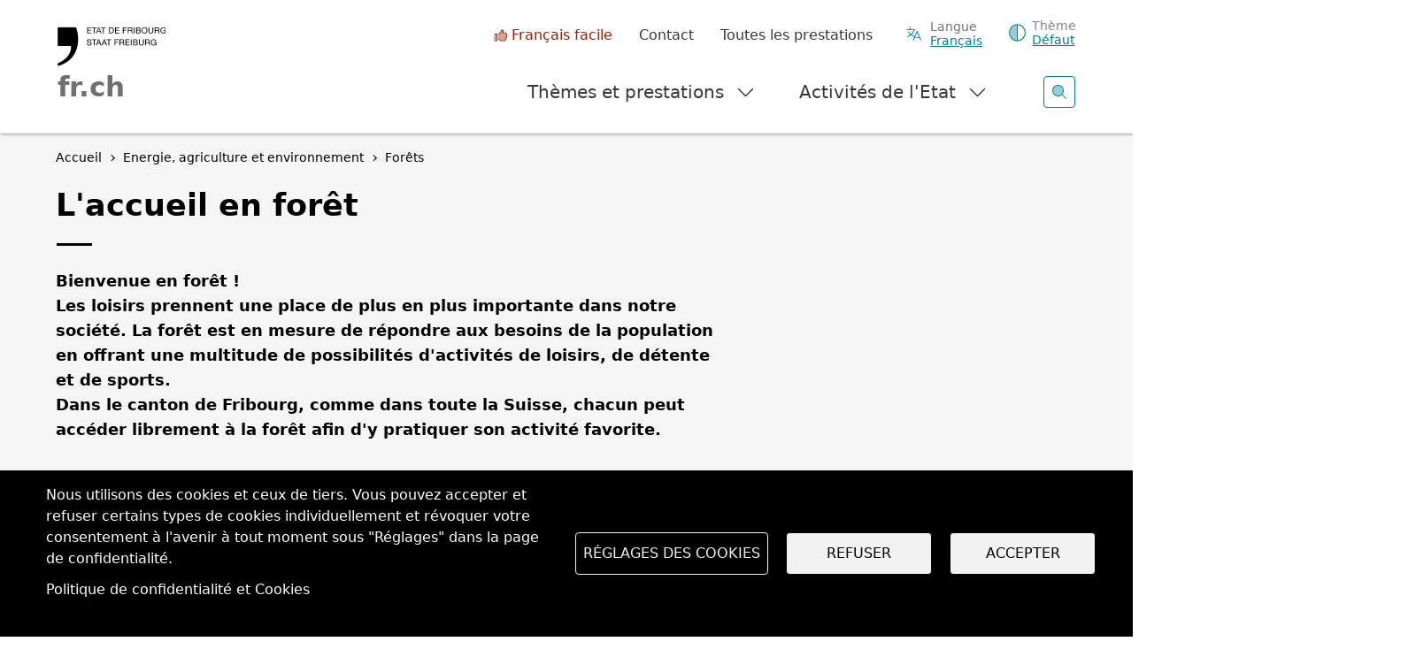

--- FILE ---
content_type: text/html; charset=UTF-8
request_url: https://www.fr.ch/energie-agriculture-et-environnement/forets/laccueil-en-foret
body_size: 19080
content:
<!DOCTYPE html>
<html lang="fr" dir="ltr">
<head>
  <meta name="viewport" content="width=device-width, initial-scale=1.0">

  <meta charset="utf-8" />
<script>var _paq = _paq || [];(function(){var u=(("https:" == document.location.protocol) ? "https://matomo.fr.ch/" : "http://matomo.fr.ch/");_paq.push(["setSiteId", "2"]);_paq.push(["setTrackerUrl", u+"matomo.php"]);_paq.push(["setDownloadExtensions", "doc(x|m)?|dot(x|m)?|mp(2|3|4|e?g)|mov(ie)?|pdf|ppt(x|m)?|xls(x|m|b)?|zip"]);_paq.push(["setDoNotTrack", 1]);window.onload = function () {
  const theme = 'Forêts';
  const dID = '118';
  const whatIsItBlocElement = document.querySelector('.whatisit-bloc');
  const infos = document.querySelectorAll('div.content-information-wrapper, section.content-information-wrapper');
  let dir = whatIsItBlocElement?.getAttribute('id') || '';
  let type = whatIsItBlocElement?.getAttribute('data-type') || '';
  let tags0 = '';
  let tags1 = '';
  infos.forEach(info => {
    dir = dir || info.getAttribute('data-datalayer') || '';
    type = type || info.getAttribute('data-type') || '';
    tags0 = tags0 || info.getAttribute('data-tags0') || '';
    tags1 = tags1 || info.getAttribute('data-tags1') || '';
  });
  const dimensions = [{ index: 1, value: dir }, { index: 2, value: type }, { index: 3, value: 'fr' }, { index: 4, value: theme }, { index: 5, value: dID }, { index: 6, value: tags0 }, { index: 6, value: tags1 }];
  dimensions.forEach(dim => {
    if (dim.value) { _paq.push(['setCustomDimension', dim.index, dim.value]); }
  });if (!window.matomo_search_results_active) {_paq.push(["trackPageView"]);}_paq.push(["setIgnoreClasses", ["no-tracking","colorbox"]]);_paq.push(["enableLinkTracking"]);};var d=document,g=d.createElement("script"),s=d.getElementsByTagName("script")[0];g.type="text/javascript";g.defer=true;g.async=true;g.src="/sites/default/files/matomo/matomo.js?0";s.parentNode.insertBefore(g,s);})();</script>
<script>var _mtm = window._mtm = window._mtm || [];_mtm.push({"mtm.startTime": (new Date().getTime()), "event": "mtm.Start"});var d = document, g = d.createElement("script"), s = d.getElementsByTagName("script")[0];g.type = "text/javascript";g.async = true;g.src="https://matomo.fr.ch/js/container_5RRjxv92.js";s.parentNode.insertBefore(g, s);</script>
<meta name="description" content="Bienvenue en forêt ! Les loisirs prennent une place de plus en plus importante dans notre société. La forêt est en mesure de répondre aux besoins ..." />
<meta name="keywords" content="Forêts" />
<meta name="geo.region" content="CH-FR" />
<link rel="canonical" href="https://www.fr.ch/energie-agriculture-et-environnement/forets/laccueil-en-foret" />
<meta name="generator" content="118" />
<meta name="author" content="Service des forêts et de la nature" />
<meta name="rights" content="SFN - Etat de Fribourg" />
<meta name="google-site-verification" content="Mp2uN08YOKbJFmoSISnV21BJt4ajwa_K4sC-U8MQT4E" />
<meta name="MobileOptimized" content="width" />
<meta name="HandheldFriendly" content="true" />
<meta name="viewport" content="width=device-width, initial-scale=1.0" />
<meta property="twitter:card" content="summary_large_image" />
<meta property="og:type" content="article" />
<meta property="og:url" content="https://www.fr.ch/energie-agriculture-et-environnement/forets/laccueil-en-foret" />
<meta property="og:image" content="https://www.fr.ch/sites/default/files/2019-01/21.jpg" />
<meta property="og:title" content="L&#039;accueil en forêt" />
<meta property="og:description" content="Bienvenue en forêt !
Les loisirs prennent une place de plus en plus importante dans notre société. La forêt est en mesure de répondre aux besoins de la population en offrant une multitude de possibilités d&#039;activités de loisirs, de détente et de sports.
Dans le canton de Fribourg, comme dans toute la Suisse, chacun peut accéder librement à la forêt afin d&#039;y pratiquer son activité favorite." />
<meta name="apple-mobile-web-app-title" content="FR.ch" />
<meta name="application-name" content="FR.ch" />
<meta name="apple-mobile-web-app-capable" content="yes" />
<link rel="stylesheet" href="https://fonts.googleapis.com/css2?family=Nunito+Sans:ital,opsz,wght@0,6..12,200..1000;1,6..12,200..1000&amp;family=Roboto+Serif:ital,opsz,wght@0,8..144,100..900;1,8..144,100..900&amp;display=swap" type="text/css" />
<link rel="icon" href="/themes/custom/fribourg/favicon.ico" type="image/vnd.microsoft.icon" />
<link rel="alternate" hreflang="fr" href="https://www.fr.ch/energie-agriculture-et-environnement/forets/laccueil-en-foret" />
<link rel="alternate" hreflang="de" href="https://www.fr.ch/de/energie-landwirtschaft-und-umwelt/waelder/freizeit-und-erholung-im-wald" />


  <title>L&#039;accueil en forêt | Etat de Fribourg</title>

  
  <link rel="stylesheet" media="all" href="/sites/default/files/css/css_-M55r51coB-jlw2N6AbgLTqbGWjFBf1c6qj7Vf7ejtY.css?delta=0&amp;language=fr&amp;theme=fribourg&amp;include=[base64]" />
<link rel="stylesheet" media="all" href="/sites/default/files/css/css_iMPhY8IIuprDs48ZPLStQuWv6LlFbEH9Fp277AS_Ag8.css?delta=1&amp;language=fr&amp;theme=fribourg&amp;include=[base64]" />
<link rel="stylesheet" media="print" href="/sites/default/files/css/css_TFvRq07h7_TrNFr7fB2GJulnsRpyEVpnJHNU04HcanA.css?delta=2&amp;language=fr&amp;theme=fribourg&amp;include=[base64]" />
<link rel="stylesheet" media="all" href="/sites/default/files/css/css_jnmiqjMNYvltRhoawGwu4GZ5E5Q7z3IvRZojl-JKw6A.css?delta=3&amp;language=fr&amp;theme=fribourg&amp;include=[base64]" />

  <script type="application/json" data-drupal-selector="drupal-settings-json">{"path":{"baseUrl":"\/","pathPrefix":"","currentPath":"node\/54341","currentPathIsAdmin":false,"isFront":false,"currentLanguage":"fr"},"pluralDelimiter":"\u0003","suppressDeprecationErrors":true,"ajaxPageState":{"libraries":"[base64]","theme":"fribourg","theme_token":null},"ajaxTrustedUrl":[],"cohesion":{"currentAdminTheme":"gin","front_end_settings":{"global_js":{"matchHeight":1,"parallax_scrolling":1,"cohMatchHeights":1}},"animate_on_view_mobile":"DISABLED","add_animation_classes":"ENABLED","responsive_grid_settings":{"gridType":"desktop-first","columns":12,"breakpoints":{"xl":{"width":1400,"innerGutter":50,"outerGutter":30,"widthType":"fixed","previewColumns":12,"label":"Television","class":"coh-icon-television","iconHex":"F26C","boxedWidth":1340},"lg":{"width":1200,"innerGutter":50,"outerGutter":30,"widthType":"fixed","previewColumns":12,"label":"Desktop","class":"coh-icon-desktop","iconHex":"F108","boxedWidth":1140},"md":{"width":992,"innerGutter":50,"outerGutter":30,"widthType":"fixed","previewColumns":12,"label":"Laptop","class":"coh-icon-laptop","iconHex":"F109","boxedWidth":932},"sm":{"width":768,"innerGutter":50,"outerGutter":30,"widthType":"fixed","previewColumns":12,"label":"Tablet","class":"coh-icon-tablet","iconHex":"F10A","boxedWidth":708},"ps":{"width":600,"innerGutter":50,"outerGutter":30,"widthType":"fixed","previewColumns":12,"label":"Mobile landscape","class":"coh-icon-mobile-landscape","iconHex":"E91E","boxedWidth":540},"xs":{"width":320,"innerGutter":50,"outerGutter":20,"widthType":"fluid","mobilePlaceholderWidth":320,"mobilePlaceholderType":"fluid","previewColumns":12,"label":"Mobile","class":"coh-icon-mobile","iconHex":"F10B","boxedWidth":280}}},"default_font_settings":{"defaultFontStack":"$coh-native","color":{"name":"Black","uid":"black","value":{"hex":"#000000","rgba":"rgba(0, 0, 0, 1)"},"wysiwyg":true,"class":".coh-color-black","variable":"$coh-color-black","inuse":false}},"use_dx8":true,"sidebar_view_style":"titles","log_dx8_error":true,"error_url":"\/cohesionapi\/logger\/jserrors","dx8_content_paths":[["settings","content"],["settings","content","text"],["settings","markerInfo","text"],["settings","title"],["markup","prefix"],["markup","suffix"],["markup","attributes",["value"]],["hideNoData","hideData"],["hideNoData","hideData","text"],["hideNoData","hideDataFields",["hideDataField"]],["hideNoData","hideDataFields",["hideDataField"],"text"]]},"matomo":{"disableCookies":false,"trackMailto":true},"etfr":{"displayBanner":true,"minisite_id":-1,"entity_type":"node","bundle":"article","searchUrl":"\/search"},"search_engine":"google_search","cookies":{"cookiesjsr":{"config":{"cookie":{"name":"cookie_wwwfrch","expires":31536000000,"domain":"","sameSite":"Lax","secure":true},"library":{"libBasePath":"https:\/\/cdn.jsdelivr.net\/gh\/jfeltkamp\/cookiesjsr@1\/dist","libPath":"https:\/\/cdn.jsdelivr.net\/gh\/jfeltkamp\/cookiesjsr@1\/dist\/cookiesjsr.min.js","scrollLimit":0},"callback":{"method":"post","url":"\/cookies\/consent\/callback.json","headers":[]},"interface":{"openSettingsHash":"#editCookieSettings","showDenyAll":true,"denyAllOnLayerClose":false,"settingsAsLink":false,"availableLangs":["fr","de","en","es","it","ar"],"defaultLang":"fr","groupConsent":true,"cookieDocs":true}},"services":{"functional":{"id":"functional","services":[{"key":"functional","type":"functional","name":"Required functional","info":{"value":"\u003Ctable class=\u0022table\u0022\u003E\r\n\t\u003Cthead\u003E\r\n\t\t\u003Ctr\u003E\r\n\t\t\t\u003Cth width=\u002215%\u0022\u003ENom du cookie\u003C\/th\u003E\r\n\t\t\t\u003Cth width=\u002215%\u0022\u003EExpiration\u003C\/th\u003E\r\n\t\t\t\u003Cth\u003EDescription\u003C\/th\u003E\r\n\t\t\u003C\/tr\u003E\r\n\t\u003C\/thead\u003E\r\n\t\u003Ctbody\u003E\r\n\t\t\u003Ctr\u003E\r\n\t\t\t\u003Ctd\u003E\u003Ccode dir=\u0022ltr\u0022\u003ESSESS\u0026lt;ID\u0026gt;\u003C\/code\u003E\u003C\/td\u003E\r\n\t\t\t\u003Ctd\u003E1 mois\u003C\/td\u003E\r\n\t\t\t\u003Ctd\u003ESi vous \u00eates connect\u00e9 \u00e0 ce site Web, un cookie de session est n\u00e9cessaire pour identifier et connecter votre navigateur \u00e0 votre compte d\u0027utilisateur dans le serveur principal de ce site Web.\u003C\/td\u003E\r\n\t\t\u003C\/tr\u003E\r\n\t\t\u003Ctr\u003E\r\n\t\t\t\u003Ctd\u003E\u003Ccode dir=\u0022ltr\u0022\u003Ecookies_etfr\u003C\/code\u003E\u003C\/td\u003E\r\n\t\t\t\u003Ctd\u003E1 an\u003C\/td\u003E\r\n\t\t\t\u003Ctd\u003ELors de votre premi\u00e8re visite sur ce site, il vous a \u00e9t\u00e9 demand\u00e9 votre autorisation pour utiliser plusieurs services (y compris ceux de tiers) n\u00e9cessitant l\u0027enregistrement de donn\u00e9es dans votre navigateur (cookies, stockage local). Vos d\u00e9cisions concernant chaque service (autoriser, refuser) sont stock\u00e9es dans ce cookie et sont r\u00e9utilis\u00e9es chaque fois que vous visitez ce site Web.\u003C\/td\u003E\r\n\t\t\u003C\/tr\u003E\r\n\t\u003C\/tbody\u003E\r\n\u003C\/table\u003E\r\n","format":"full_html"},"uri":"","needConsent":false}],"weight":1}},"translation":{"_core":{"default_config_hash":"r0JMDv27tTPrhzD4ypdLS0Jijl0-ccTUdlBkqvbAa8A"},"langcode":"fr","bannerText":"Nous utilisons des cookies et ceux de tiers. Vous pouvez accepter et refuser certains types de cookies individuellement et r\u00e9voquer votre consentement \u00e0 l\u0027avenir \u00e0 tout moment sous \u0022R\u00e9glages\u0022 dans la page de confidentialit\u00e9.","privacyPolicy":"","privacyUri":"","imprint":"","imprintUri":"","cookieDocs":"Politique de confidentialit\u00e9 et Cookies","cookieDocsUri":"\/politique-de-confidentialite","officialWebsite":"Voir le site officiel","denyAll":"Refuser","alwaysActive":"Toujours actif","settings":"R\u00e9glages des cookies","acceptAll":"Accepter","requiredCookies":"Cookies requis","cookieSettings":"R\u00e9glages des cookies","close":"Fermer","readMore":"En savoir plus","allowed":"autoriser","denied":"refuser","settingsAllServices":"Param\u00e8tres","saveSettings":"Enregistrer","default_langcode":"en","disclaimerText":"All cookie information is subject to change by the service providers. We update this information regularly.","disclaimerTextPosition":"above","processorDetailsLabel":"Processor Company Details","processorLabel":"Company","processorWebsiteUrlLabel":"Company Website","processorPrivacyPolicyUrlLabel":"Company Privacy Policy","processorCookiePolicyUrlLabel":"Company Cookie Policy","processorContactLabel":"Data Protection Contact Details","placeholderAcceptAllText":"Accept All Cookies","functional":{"title":"Functional","details":"Les cookies sont de petits fichiers texte qui sont plac\u00e9s par votre navigateur sur votre appareil afin de stocker certaines informations. Gr\u00e2ce aux informations stock\u00e9es et renvoy\u00e9es, un site Web peut reconna\u00eetre que vous y avez d\u00e9j\u00e0 acc\u00e9d\u00e9 et que vous l\u0027avez visit\u00e9 \u00e0 l\u0027aide du navigateur de votre terminal. Nous utilisons ces informations pour organiser et afficher le site Web de mani\u00e8re optimale en fonction de vos pr\u00e9f\u00e9rences. Dans ce processus, seul le cookie lui-m\u00eame est identifi\u00e9 sur votre appareil. Les donn\u00e9es personnelles ne sont stock\u00e9es qu\u0027apr\u00e8s votre consentement expr\u00e8s ou lorsque cela est absolument n\u00e9cessaire pour permettre l\u0027utilisation du service que nous fournissons et auquel vous acc\u00e9dez. "}}},"cookiesTexts":{"_core":{"default_config_hash":"r0JMDv27tTPrhzD4ypdLS0Jijl0-ccTUdlBkqvbAa8A"},"langcode":"fr","bannerText":"Nous utilisons des cookies et ceux de tiers. Vous pouvez accepter et refuser certains types de cookies individuellement et r\u00e9voquer votre consentement \u00e0 l\u0027avenir \u00e0 tout moment sous \u0022R\u00e9glages\u0022 dans la page de confidentialit\u00e9.","privacyPolicy":"","privacyUri":"","imprint":"","imprintUri":"","cookieDocs":"Politique de confidentialit\u00e9 et Cookies","cookieDocsUri":"\/node\/256","officialWebsite":"Voir le site officiel","denyAll":"Refuser","alwaysActive":"Toujours actif","settings":"R\u00e9glages des cookies","acceptAll":"Accepter","requiredCookies":"Cookies requis","cookieSettings":"R\u00e9glages des cookies","close":"Fermer","readMore":"En savoir plus","allowed":"autoriser","denied":"refuser","settingsAllServices":"Param\u00e8tres","saveSettings":"Enregistrer","default_langcode":"en","disclaimerText":"All cookie information is subject to change by the service providers. We update this information regularly.","disclaimerTextPosition":"above","processorDetailsLabel":"Processor Company Details","processorLabel":"Company","processorWebsiteUrlLabel":"Company Website","processorPrivacyPolicyUrlLabel":"Company Privacy Policy","processorCookiePolicyUrlLabel":"Company Cookie Policy","processorContactLabel":"Data Protection Contact Details","placeholderAcceptAllText":"Accept All Cookies"},"services":{"functional":{"uuid":"baa1857c-bdd0-4e7d-bc8c-3ab9fc69eafa","langcode":"fr","status":true,"dependencies":[],"id":"functional","label":"Required functional","group":"functional","info":{"value":"\u003Ctable class=\u0022table\u0022\u003E\r\n\t\u003Cthead\u003E\r\n\t\t\u003Ctr\u003E\r\n\t\t\t\u003Cth width=\u002215%\u0022\u003ENom du cookie\u003C\/th\u003E\r\n\t\t\t\u003Cth width=\u002215%\u0022\u003EExpiration\u003C\/th\u003E\r\n\t\t\t\u003Cth\u003EDescription\u003C\/th\u003E\r\n\t\t\u003C\/tr\u003E\r\n\t\u003C\/thead\u003E\r\n\t\u003Ctbody\u003E\r\n\t\t\u003Ctr\u003E\r\n\t\t\t\u003Ctd\u003E\u003Ccode dir=\u0022ltr\u0022\u003ESSESS\u0026lt;ID\u0026gt;\u003C\/code\u003E\u003C\/td\u003E\r\n\t\t\t\u003Ctd\u003E1 mois\u003C\/td\u003E\r\n\t\t\t\u003Ctd\u003ESi vous \u00eates connect\u00e9 \u00e0 ce site Web, un cookie de session est n\u00e9cessaire pour identifier et connecter votre navigateur \u00e0 votre compte d\u0027utilisateur dans le serveur principal de ce site Web.\u003C\/td\u003E\r\n\t\t\u003C\/tr\u003E\r\n\t\t\u003Ctr\u003E\r\n\t\t\t\u003Ctd\u003E\u003Ccode dir=\u0022ltr\u0022\u003Ecookies_etfr\u003C\/code\u003E\u003C\/td\u003E\r\n\t\t\t\u003Ctd\u003E1 an\u003C\/td\u003E\r\n\t\t\t\u003Ctd\u003ELors de votre premi\u00e8re visite sur ce site, il vous a \u00e9t\u00e9 demand\u00e9 votre autorisation pour utiliser plusieurs services (y compris ceux de tiers) n\u00e9cessitant l\u0027enregistrement de donn\u00e9es dans votre navigateur (cookies, stockage local). Vos d\u00e9cisions concernant chaque service (autoriser, refuser) sont stock\u00e9es dans ce cookie et sont r\u00e9utilis\u00e9es chaque fois que vous visitez ce site Web.\u003C\/td\u003E\r\n\t\t\u003C\/tr\u003E\r\n\t\u003C\/tbody\u003E\r\n\u003C\/table\u003E\r\n","format":"full_html"},"consentRequired":false,"purpose":"","processor":"","processorContact":"","processorUrl":"","processorPrivacyPolicyUrl":"","processorCookiePolicyUrl":"","placeholderMainText":"This content is blocked because required functional cookies have not been accepted.","placeholderAcceptText":"Only accept required functional cookies"}},"groups":{"default":{"uuid":"8889240a-c986-4c54-ade9-d9c6cb2ddbb4","langcode":"fr","status":true,"dependencies":[],"_core":{"default_config_hash":"MWjA0PCPcQbODMR7UjJxq4hK8JzyYy4zZeQmmQVjC3M"},"id":"default","label":"Default","weight":1,"title":"C\u0027est quoi les Cookies ?","details":"Les cookies sont de petits fichiers texte qui sont plac\u00e9s par votre navigateur sur votre appareil afin de stocker certaines informations. Gr\u00e2ce aux informations stock\u00e9es et renvoy\u00e9es, un site Web peut reconna\u00eetre que vous y avez d\u00e9j\u00e0 acc\u00e9d\u00e9 et que vous l\u0027avez visit\u00e9 \u00e0 l\u0027aide du navigateur de votre terminal. Nous utilisons ces informations pour organiser et afficher le site Web de mani\u00e8re optimale en fonction de vos pr\u00e9f\u00e9rences. Dans ce processus, seul le cookie lui-m\u00eame est identifi\u00e9 sur votre appareil. Les donn\u00e9es personnelles ne sont stock\u00e9es qu\u0027apr\u00e8s votre consentement expr\u00e8s ou lorsque cela est absolument n\u00e9cessaire pour permettre l\u0027utilisation du service que nous fournissons et auquel vous acc\u00e9dez. "},"functional":{"uuid":"9f0c4431-c41d-4472-95fe-c51426cbdc8b","langcode":"fr","status":true,"dependencies":[],"id":"functional","label":"Functional","weight":1,"title":"Functional","details":"Les cookies sont de petits fichiers texte qui sont plac\u00e9s par votre navigateur sur votre appareil afin de stocker certaines informations. Gr\u00e2ce aux informations stock\u00e9es et renvoy\u00e9es, un site Web peut reconna\u00eetre que vous y avez d\u00e9j\u00e0 acc\u00e9d\u00e9 et que vous l\u0027avez visit\u00e9 \u00e0 l\u0027aide du navigateur de votre terminal. Nous utilisons ces informations pour organiser et afficher le site Web de mani\u00e8re optimale en fonction de vos pr\u00e9f\u00e9rences. Dans ce processus, seul le cookie lui-m\u00eame est identifi\u00e9 sur votre appareil. Les donn\u00e9es personnelles ne sont stock\u00e9es qu\u0027apr\u00e8s votre consentement expr\u00e8s ou lorsque cela est absolument n\u00e9cessaire pour permettre l\u0027utilisation du service que nous fournissons et auquel vous acc\u00e9dez. "},"performance":{"uuid":"c7d9778d-22df-4cfd-a94a-b623c09f0dc9","langcode":"fr","status":true,"dependencies":[],"_core":{"default_config_hash":"Jv3uIJviBj7D282Qu1ZpEQwuOEb3lCcDvx-XVHeOJpw"},"id":"performance","label":"Performance","weight":30,"title":"Cookies de performances, statistiques","details":"Les cookies de performance collectent des informations agr\u00e9g\u00e9es sur la mani\u00e8re dont notre site Web est utilis\u00e9. L\u0027objectif est d\u0027en am\u00e9liorer l\u0027attractivit\u00e9, le contenu et la fonctionnalit\u00e9. Ces cookies nous aident \u00e0 d\u00e9terminer si, \u00e0 quelle fr\u00e9quence et pendant combien de temps des sous-pages particuli\u00e8res de notre site Web sont consult\u00e9es et \u00e0 quel contenu les utilisateurs sont particuli\u00e8rement int\u00e9ress\u00e9s. Termes de recherche, pays, r\u00e9gion et (le cas \u00e9ch\u00e9ant) la ville \u00e0 partir de laquelle le site Web est consult\u00e9s sont \u00e9galement enregistr\u00e9s, de m\u00eame que la proportion d\u0027appareils mobiles utilis\u00e9s pour acc\u00e9der au site Web. Nous utilisons ces informations pour compiler des rapports statistiques qui nous aident \u00e0 adapter le contenu de notre site Web \u00e0 vos besoins et \u00e0 optimiser nos informations. "},"social":{"uuid":"bf134b84-5c9d-448c-9da7-948d7528579f","langcode":"fr","status":true,"dependencies":[],"_core":{"default_config_hash":"vog2tbqqQHjVkue0anA0RwlzvOTPNTvP7_JjJxRMVAQ"},"id":"social","label":"Social Plugins","weight":20,"title":"Social Plugins","details":"Les gestionnaires de commentaires facilitent le d\u00e9p\u00f4t de vos commentaires et luttent contre le spam."},"tracking":{"uuid":"621c4355-3387-4aff-9238-5dbef4501ccc","langcode":"fr","status":true,"dependencies":[],"_core":{"default_config_hash":"_gYDe3qoEc6L5uYR6zhu5V-3ARLlyis9gl1diq7Tnf4"},"id":"tracking","label":"Suivi","weight":10,"title":"Cookies de suivi","details":"Les cookies de marketing proviennent de soci\u00e9t\u00e9s de publicit\u00e9 externes (\u0022cookies tiers\u0022) et sont utilis\u00e9s pour collecter des informations sur les sites Web visit\u00e9s par l\u0027utilisateur. L\u0027objectif est de cr\u00e9er et d\u0027afficher pour l\u0027utilisateur des contenus et des publicit\u00e9s adapt\u00e9s aux groupes cibles."},"video":{"uuid":"f9a3005a-eeba-425d-9c75-bcb07fcccfcd","langcode":"fr","status":true,"dependencies":[],"_core":{"default_config_hash":"w1WnCmP2Xfgx24xbx5u9T27XLF_ZFw5R0MlO-eDDPpQ"},"id":"video","label":"Videos","weight":40,"title":"Video","details":"Les services de partage de vid\u00e9os permettent d\u0027ajouter des m\u00e9dias riches sur le site et d\u0027augmenter sa visibilit\u00e9."}}},"user":{"uid":0,"permissionsHash":"7cb67182271efd2517e1459f9fd1b9cc94431ca1d1b0069856f90b5b3aa302a5"}}</script>
<script src="/sites/default/files/js/js_saDkB8HhbcCGaD2iB9zPBb7rfMVwMAstOYPmF8JgzS8.js?scope=header&amp;delta=0&amp;language=fr&amp;theme=fribourg&amp;include=[base64]"></script>
<script src="/modules/contrib/cookies/js/cookiesjsr.conf.js?v=11.2.8" defer></script>
<script src="https://cdn.facil-iti.app/tags/faciliti-tag.min.js" defer data-application-identifier="741269ac-4470-11eb-9c65-0abd40aed1a0"></script>


      <link rel="apple-touch-icon-precomposed" sizes="57x57" href="/themes/custom/fribourg/favicons/apple-touch-icon-57x57.png?v=QEJbKYEeP3" />
  <link rel="apple-touch-icon-precomposed" sizes="114x114" href="/themes/custom/fribourg/favicons/apple-touch-icon-114x114.png?v=QEJbKYEeP3" />
  <link rel="apple-touch-icon-precomposed" sizes="72x72" href="/themes/custom/fribourg/favicons/apple-touch-icon-72x72.png?v=QEJbKYEeP3" />
  <link rel="apple-touch-icon-precomposed" sizes="144x144" href="/themes/custom/fribourg/favicons/apple-touch-icon-144x144.png?v=QEJbKYEeP3" />
  <link rel="apple-touch-icon-precomposed" sizes="60x60" href="/themes/custom/fribourg/favicons/apple-touch-icon-60x60.png?v=QEJbKYEeP3" />
  <link rel="apple-touch-icon-precomposed" sizes="120x120" href="/themes/custom/fribourg/favicons/apple-touch-icon-120x120.png?v=QEJbKYEeP3" />
  <link rel="apple-touch-icon-precomposed" sizes="76x76" href="/themes/custom/fribourg/favicons/apple-touch-icon-76x76.png?v=QEJbKYEeP3" />
  <link rel="apple-touch-icon-precomposed" sizes="152x152" href="/themes/custom/fribourg/favicons/apple-touch-icon-152x152.png?v=QEJbKYEeP3" />
  <link rel="icon" type="image/png" href="/themes/custom/fribourg/favicons/favicon-16x16.png?v=QEJbKYEeP3" sizes="16x16" />
  <link rel="icon" type="image/png" href="/themes/custom/fribourg/favicons/favicon-32x32.png?v=QEJbKYEeP3" sizes="32x32" />
  <link rel="icon" type="image/png" href="/themes/custom/fribourg/favicons/favicon-96x96.png?v=QEJbKYEeP3" sizes="96x96" />
  <link rel="icon" type="image/png" href="/themes/custom/fribourg/favicons/favicon-128.png?v=QEJbKYEeP3" sizes="128x128" />
  <link rel="icon" type="image/png" href="/themes/custom/fribourg/favicons/favicon-196x196.png?v=QEJbKYEeP3" sizes="196x196" />
  <meta name="msapplication-TileImage" content="/themes/custom/fribourg/favicons/mstile-144x144.png" />
  <meta name="msapplication-square70x70logo" content="/themes/custom/fribourg/favicons/mstile-70x70.png" />
  <meta name="msapplication-square150x150logo" content="/themes/custom/fribourg/favicons/mstile-150x150.png" />
  <meta name="msapplication-wide310x150logo" content="/themes/custom/fribourg/favicons/mstile-310x150.png" />
  <meta name="msapplication-square310x310logo" content="/themes/custom/fribourg/favicons/mstile-310x310.png" />

  <link rel="apple-touch-icon" sizes="180x180" href="/themes/custom/fribourg/favicons/apple-touch-icon.png?v=QEJbKYEeP3">
  <link rel="icon" type="image/png" sizes="32x32" href="/themes/custom/fribourg/favicons/favicon-32x32.png?v=QEJbKYEeP3">
  <link rel="icon" type="image/png" sizes="16x16" href="/themes/custom/fribourg/favicons/favicon-16x16.png?v=QEJbKYEeP3">
  <link rel="manifest" href="/themes/custom/fribourg/favicons/site.webmanifest?v=QEJbKYEeP3">
  <link rel="mask-icon" href="/themes/custom/fribourg/favicons/safari-pinned-tab.svg?v=QEJbKYEeP3" color="#000000">
  <link rel="shortcut icon" href="/themes/custom/fribourg/favicons/favicon.ico?v=QEJbKYEeP3">
  <meta name="apple-mobile-web-app-title" content="FR.ch">
  <meta name="application-name" content="FR.ch">
  <meta name="msapplication-TileColor" content="#ffffff">
  <meta name="msapplication-config" content="/themes/custom/fribourg/favicons/browserconfig.xml?v=QEJbKYEeP3">
  <meta name="theme-color" content="#ffffff">
    
  <style></style>
</head>
<body class="anon path-node page-node-type-article dir-ltr">
<script>
  const theme = window.localStorage.getItem('theme')

  if (theme) {
    document.body.classList.add(theme)
  }
</script>



  <div class="dialog-off-canvas-main-canvas" data-off-canvas-main-canvas>
             <div class="coh-container" >            <div class="coh-container ssa-component coh-component ssa-component-instance-0d37bd4a-671a-4d17-8138-157b06b20d26 coh-component-instance-0d37bd4a-671a-4d17-8138-157b06b20d26" anon-visibility="hide-" >  <div class="coh-block">   
    
      <ul class="skipLinks">
      <li><a href="/" title="Page d'accueil" accesskey="0"
           class="mtm__header--AAskiplinks">Page d'accueil</a></li>
      <li><a href="/energie-agriculture-et-environnement/forets/laccueil-en-foret#nav" title="Navigation" accesskey="1"
           class="mtm__header--AAskiplinks">Navigation</a></li>
      <li><a href="/energie-agriculture-et-environnement/forets/laccueil-en-foret#main" title="Contenu" accesskey="2"
           class="mtm__header--AAskiplinks">Contenu</a></li>
      <li><a href="/contact" title="Contact" accesskey="3"
           class="mtm__header--AAskiplinks">Contact</a></li>
      <li><a href="/search" title="Recherche" accesskey="4"
           class="mtm__header--AAskiplinks">Recherche</a></li>
  </ul>

   </div>  <header class="coh-container header" > <h2 class="coh-heading sr-only" >Entête</h2>  <div class="coh-container container-fluid coh-container-boxed" >  <div class="coh-container logotitle" title="Etat de Fribourg" >  <a href="https://www.fr.ch/" class="coh-container logo" title="Etat de Fribourg" target="_self" rel="home" >  <picture> <source srcset="/sites/default/files/theme_fribourg/header-logo.svg" media="(min-width: 1400px)" type="image/svg+xml"> <source srcset="/sites/default/files/theme_fribourg/header-logo.svg" media="(min-width: 1200px) and (max-width: 1399px)" type="image/svg+xml"> <source srcset="/sites/default/files/theme_fribourg/header-logo.svg" media="(min-width: 992px) and (max-width: 1199px)" type="image/svg+xml"> <source srcset="/sites/default/files/theme_fribourg/header-logo.svg" media="(min-width: 768px) and (max-width: 991px)" type="image/svg+xml"> <source srcset="/sites/default/files/theme_fribourg/header-logo.svg" media="(min-width: 600px) and (max-width: 767px)" type="image/svg+xml"> <source srcset="/sites/default/files/theme_fribourg/header-logo.svg" media="(min-width: 0px) and (max-width: 599px)" type="image/svg+xml"> <img class="coh-image coh-ce-cpt_header-5582919b coh-image-xl coh-image-align-left-xl" src="/sites/default/files/theme_fribourg/header-logo.svg" alt="Logo Etat de Fribourg, retour sur la page d'accueil" /> </picture>  <span class="coh-inline-element coh-ce-cpt_header-93eda059">fr.ch</span> </a> </div>  <button class="coh-button menu__burger coh-ce-cpt_header-25ac7d26 coh-interaction" data-interaction-modifiers="[{&quot;modifierType&quot;:&quot;&quot;,&quot;interactionScope&quot;:&quot;document&quot;}]" aria-expanded="false" aria-controls="header-mobile-content" data-coh-settings='{ "xl":{"buttonAnimation":[{"animationType":"none"}]} }' type="button">  <span class="coh-inline-element -label-menu">Menu</span>  <span class="coh-inline-element -label-close">Fermer</span>  <i class="coh-inline-element icon"></i> </button>  <div class="coh-block">   
    
      <div id="language-suggestion-popup-mobile" class="container-lang menu__popin" style="display: none;">
  <h3 class="popup-title">Sprache ändern</h3>
  <p class="popup-message">Ihr Browser verwendet eine andere Sprache. Sie können die Sprache ändern, indem Sie auf den Link "Français" klicken.</p>

  <button type="button" class="understand-button language-suggestion-decline">
    Okay, ich habe verstanden
  </button>
</div>

   </div>  <button class="coh-button search__open coh-ce-cpt_header-66a16160 coh-interaction" title="Ouvrir la recherche" data-interaction-modifiers="[{&quot;modifierType&quot;:&quot;&quot;,&quot;interactionScope&quot;:&quot;document&quot;}]" id="search__open-mobile" aria-expanded="false" aria-controls="search" data-coh-settings='{ "xl":{"buttonAnimation":[{"animationType":"none"}]} }' type="button">  <i class="coh-inline-element fa-duotone fa-light fa-magnifying-glass"></i> </button>  <div class="coh-container mobile__overflow" >  <div class="coh-container mobile__content" id="header-mobile-content" >  <nav class="coh-container menu" id="nav" >  <button class="coh-button menu__link coh-interaction" data-interaction-modifiers="[{&quot;modifierType&quot;:&quot;toggle-modifier-accessible-collapsed&quot;,&quot;interactionScope&quot;:&quot;parent&quot;,&quot;interactionParent&quot;:&quot;.menu&quot;,&quot;interactionTarget&quot;:&quot;#menu__theme&quot;,&quot;modifierName&quot;:&quot;-is-open&quot;}]" aria-haspopup="true" aria-expanded="false" id="btn-menu__theme" data-menu="1" aria-controls="menu__theme" aria-expanded="false" data-coh-settings='{ "xl":{"buttonAnimation":[{"animationType":"none"}]} }' type="button">Thèmes et prestations <i class="coh-inline-element fa-duotone fa-light fa-chevron-down svg-override hide-mobile" aria-hidden="true"></i>  <i class="coh-inline-element fa-duotone fa-light fa-arrow-down svg-override hide-desktop" aria-hidden="true"></i> </button>  <div class="coh-container menu__wrapper" id="menu__theme" aria-labelledby="btn-menu__theme" >  <div class="coh-container menu__overflow" >  <div class="coh-container coh-style-menu-navigation-themes-et-prestations" itemscope itemtype="http://schema.org/SiteNavigationElement" >  <div class="coh-container coh-ce-cpt_header-b0682793" > <div class="coh-row coh-row-xl coh-row-visible-xl" data-coh-row-match-heights="{&quot;xl&quot;:{&quot;target&quot;:&quot;none&quot;}}"> <div class="coh-row-inner"> <div class="coh-column coh-ce-cpt_header-7b71d082 coh-visible-sm coh-col-sm-12 coh-visible-xl coh-col-xl-6 coh-col-xl-push-0 coh-col-xl-pull-0 coh-col-xl-offset-0" >  <span class="coh-inline-element menu-section-title">Thèmes</span>  <div class="coh-block">   
    
      <div>          <div  class="view view-menu-listes-themes view-id-menu_listes_themes view-display-id- js-view-dom-id-29de0d9a323cf2a890115b2e31b4aac99362adf98ee442a0d72f5b89fb056b12 coh-view"  >   <div> <div class="coh-view-contents views-infinite-scroll-content-wrapper clearfix" data-drupal-views-infinite-scroll-content-wrapper> <ul class="coh-list-container coh-unordered-list">      <li class="coh-list-item info__group">                    <article >  <a href="https://www.fr.ch/travail-et-entreprises" class="coh-container mtm__navigation--primary-themes" title="Travail et entreprises" target="_self" itemprop="url" >  <i class="coh-inline-element fa-duotone fa-light fa-user-helmet-safety"></i>  <span class="coh-inline-element">Travail et entreprises</span> </a> </article> 

       </li>      <li class="coh-list-item info__group">                    <article >  <a href="https://www.fr.ch/formation-et-ecoles" class="coh-container mtm__navigation--primary-themes" title="Formation et écoles" target="_self" itemprop="url" >  <i class="coh-inline-element fa-duotone fa-light fa-user-graduate"></i>  <span class="coh-inline-element">Formation et écoles</span> </a> </article> 

       </li>      <li class="coh-list-item info__group">                    <article >  <a href="https://www.fr.ch/impots" class="coh-container mtm__navigation--primary-themes" title="Impôts" target="_self" itemprop="url" >  <i class="coh-inline-element fa-duotone fa-light fa-piggy-bank"></i>  <span class="coh-inline-element">Impôts</span> </a> </article> 

       </li>      <li class="coh-list-item info__group">                    <article >  <a href="https://www.fr.ch/territoire-amenagement-et-constructions" class="coh-container mtm__navigation--primary-themes" title="Territoire, aménagement et constructions" target="_self" itemprop="url" >  <i class="coh-inline-element fa-duotone fa-light fa-house-day"></i>  <span class="coh-inline-element">Territoire, aménagement et constructions</span> </a> </article> 

       </li>      <li class="coh-list-item info__group">                    <article >  <a href="https://www.fr.ch/police-et-securite" class="coh-container mtm__navigation--primary-themes" title="Police et sécurité" target="_self" itemprop="url" >  <i class="coh-inline-element fa-duotone fa-light fa-siren-on"></i>  <span class="coh-inline-element">Police et sécurité</span> </a> </article> 

       </li>      <li class="coh-list-item info__group">                    <article >  <a href="https://www.fr.ch/vie-quotidienne" class="coh-container mtm__navigation--primary-themes" title="Vie quotidienne" target="_self" itemprop="url" >  <i class="coh-inline-element fa-duotone fa-light fa-id-card"></i>  <span class="coh-inline-element">Vie quotidienne</span> </a> </article> 

       </li>      <li class="coh-list-item info__group">                    <article >  <a href="https://www.fr.ch/energie-agriculture-et-environnement" class="coh-container mtm__navigation--primary-themes" title="Energie, agriculture et environnement" target="_self" itemprop="url" >  <i class="coh-inline-element fa-duotone fa-light fa-leaf"></i>  <span class="coh-inline-element">Energie, agriculture et environnement</span> </a> </article> 

       </li>      <li class="coh-list-item info__group">                    <article >  <a href="https://www.fr.ch/etat-et-droit" class="coh-container mtm__navigation--primary-themes" title="Etat et droit" target="_self" itemprop="url" >  <i class="coh-inline-element fa-duotone fa-light fa-landmark"></i>  <span class="coh-inline-element">Etat et droit</span> </a> </article> 

       </li>      <li class="coh-list-item info__group">                    <article >  <a href="https://www.fr.ch/sante" class="coh-container mtm__navigation--primary-themes" title="Santé" target="_self" itemprop="url" >  <i class="coh-inline-element fa-duotone fa-light fa-stethoscope"></i>  <span class="coh-inline-element">Santé</span> </a> </article> 

       </li>      <li class="coh-list-item info__group">                    <article >  <a href="https://www.fr.ch/mobilite-et-transport" class="coh-container mtm__navigation--primary-themes" title="Mobilité et transport" target="_self" itemprop="url" >  <i class="coh-inline-element fa-duotone fa-light fa-bus"></i>  <span class="coh-inline-element">Mobilité et transport</span> </a> </article> 

       </li>      <li class="coh-list-item info__group">                    <article >  <a href="https://www.fr.ch/sport-et-loisirs" class="coh-container mtm__navigation--primary-themes" title="Sport et loisirs" target="_self" itemprop="url" >  <i class="coh-inline-element fa-duotone fa-light fa-trophy-star"></i>  <span class="coh-inline-element">Sport et loisirs</span> </a> </article> 

       </li>      <li class="coh-list-item info__group">                    <article >  <a href="https://www.fr.ch/culture-et-tourisme" class="coh-container mtm__navigation--primary-themes" title="Culture et tourisme" target="_self" itemprop="url" >  <i class="coh-inline-element fa-duotone fa-light fa-masks-theater"></i>  <span class="coh-inline-element">Culture et tourisme</span> </a> </article> 

       </li>   </ul> </div>  </div> </div> 
</div>

   </div> </div> <div class="coh-column coh-ce-cpt_header-7b71d082 coh-visible-sm coh-col-sm-12 coh-visible-xl coh-col-xl-6 coh-col-xl-push-0 coh-col-xl-pull-0 coh-col-xl-offset-0" >  <span class="coh-inline-element menu-section-title">Prestations</span>  <div class="coh-block">   
    
      <div>          <div  class="view view-menu-liste-prestations view-id-menu_liste_prestations view-display-id- js-view-dom-id-b63c285ec2335c0c9f335faafba90d59e154bfd1a0c9e2c57f855f626eb3ace0 coh-view"  >   <div> <div class="coh-view-contents views-infinite-scroll-content-wrapper clearfix" data-drupal-views-infinite-scroll-content-wrapper> <ul class="coh-list-container coh-unordered-list presta__list">      <li class="coh-list-item">                    <article >    <div class="coh-container" >    <a href="https://www.fr.ch/etat-et-droit/gouvernement-et-administration/informations-sur-ladministration-cantonale" class="coh-container mtm__navigation--primary-prestations" title="Informations en langage simplifié" target="_self" itemprop="url" > Informations en langage simplifié</a>    </div>    </article> 

       </li>      <li class="coh-list-item">                    <article >    <div class="coh-container" >    <a href="https://www.fr.ch/diaf/pref/prestations-de-la-prefecture" class="coh-container mtm__navigation--primary-prestations" title="Autorisations de la Préfecture (patentes, chiens, lotos, ...)" target="_self" itemprop="url" > Autorisations de la Préfecture (patentes, chiens, lotos, ...)</a>    </div>    </article> 

       </li>      <li class="coh-list-item">                    <article >    <div class="coh-container" >    <a href="https://www.fr.ch/vie-quotidienne/etat-civil/commande-dun-acte-detat-civil" class="coh-container mtm__navigation--primary-prestations" title="Acte d&#039;état civil" target="_self" itemprop="url" > Acte d&#039;état civil</a>    </div>    </article> 

       </li>      <li class="coh-list-item">                    <article >    <div class="coh-container" >    <a href="https://www.fr.ch/vie-quotidienne/assurances/assurance-maladie-et-assurance-accident" class="coh-container mtm__navigation--primary-prestations" title="AVS, APG, allocations familiales, réduction assurance-maladie" target="_self" itemprop="url" > AVS, APG, allocations familiales, réduction assurance-maladie</a>    </div>    </article> 

       </li>      <li class="coh-list-item">                    <article >    <div class="coh-container" >    <a href="https://www.fr.ch/etat-et-droit/poursuites-et-faillites/procedure-de-poursuite/obtenir-un-extrait-de-loffice-des-poursuites" class="coh-container mtm__navigation--primary-prestations" title="Extrait de poursuite" target="_self" itemprop="url" > Extrait de poursuite</a>    </div>    </article> 

       </li>      <li class="coh-list-item">                    <article >    <div class="coh-container" >    <a href="https://www.fr.ch/territoire-amenagement-et-constructions/permis-de-construire-et-autorisations/friac" class="coh-container mtm__navigation--primary-prestations" title="Friac" target="_self" itemprop="url" > Friac</a>    </div>    </article> 

       </li>      <li class="coh-list-item">                    <article >    <div class="coh-container" >    <a href="https://www.fr.ch/vie-quotidienne/documents-didentite/passeports-et-cartes-didentite" class="coh-container mtm__navigation--primary-prestations" title="Passeport et carte d&#039;identité" target="_self" itemprop="url" > Passeport et carte d&#039;identité</a>    </div>    </article> 

       </li>      <li class="coh-list-item">                    <article >    <div class="coh-container" >    <a href="https://www.fr.ch/etat-et-droit/poursuites-et-faillites/ventes-aux-encheres" class="coh-container mtm__navigation--primary-prestations" title="Ventes aux enchères de l&#039;office des faillites" target="_self" itemprop="url" > Ventes aux enchères de l&#039;office des faillites</a>    </div>    </article> 

       </li>      <li class="coh-list-item">                    <article >    <div class="coh-container" >    <a href="https://www.fr.ch/travail-et-entreprises/registre-du-commerce/rechercher-une-entreprise-au-registre-du-commerce" class="coh-container mtm__navigation--primary-prestations" title="Registre du commerce" target="_self" itemprop="url" > Registre du commerce</a>    </div>    </article> 

       </li>      <li class="coh-list-item">                    <article >      <div class="coh-container" >    <a href="https://jobs.fr.ch/?locale=fr_FR" class="coh-container mtm__navigation--primary-prestations" title="Offres d’emploi de l&#039;Etat" target="_self" itemprop="url" > Offres d’emploi de l&#039;Etat <i class="coh-inline-element fa-duotone fa-light fa-up-right-from-square coh-ce-a586471a"></i> </a>    </div>  </article> 

       </li>   </ul> </div>  </div> </div> 
</div>

   </div> </div> </div> </div> </div> </div> </div> </div>  <button class="coh-button menu__link coh-interaction" data-interaction-modifiers="[{&quot;modifierType&quot;:&quot;toggle-modifier&quot;,&quot;interactionScope&quot;:&quot;parent&quot;,&quot;interactionParent&quot;:&quot;.menu&quot;,&quot;interactionTarget&quot;:&quot;#menu__activites_etat&quot;,&quot;modifierName&quot;:&quot;-is-open&quot;}]" id="btn-menu__activites_etat" data-menu="1" aria-controls="menu__activites_etat" aria-expanded="false" data-coh-settings='{ "xl":{"buttonAnimation":[{"animationType":"none"}]} }' type="button">Activités de l'Etat <i class="coh-inline-element fa-duotone fa-light fa-chevron-down svg-override hide-mobile" aria-hidden="true"></i>  <i class="coh-inline-element fa-duotone fa-light fa-arrow-down svg-override hide-desktop" aria-hidden="true"></i> </button>  <div class="coh-container menu__wrapper" id="menu__activites_etat" aria-labelledby="btn-menu__activites_etat" >  <div class="coh-container menu__overflow" >  <div class="coh-container coh-style-menu-navigation-themes-et-prestations" itemscope itemtype="http://schema.org/SiteNavigationElement" >  <div class="coh-container coh-ce-cpt_header-b0682793" > <div class="coh-row coh-row-xl coh-row-visible-xl" data-coh-row-match-heights="{&quot;xl&quot;:{&quot;target&quot;:&quot;none&quot;}}"> <div class="coh-row-inner"> <div class="coh-column coh-ce-cpt_header-75f8cc61 coh-visible-sm coh-col-sm-12 coh-visible-xl coh-col-xl-6 coh-col-xl-push-0 coh-col-xl-pull-0 coh-col-xl-offset-0" >  <span class="coh-inline-element menu-section-title">Etat</span>  <div class="coh-block">   
    
      <div>          <div  class="view view-menu-liste-prestations view-id-menu_liste_prestations view-display-id- js-view-dom-id-4ea5e740b04d22c23793576383294a321e9c8163bd5fff7b6f915ed116524b99 coh-view"  >   <div> <div class="coh-view-contents views-infinite-scroll-content-wrapper clearfix" data-drupal-views-infinite-scroll-content-wrapper> <ul class="coh-list-container coh-unordered-list presta__list">      <li class="coh-list-item">                    <article >    <div class="coh-container" >    <a href="https://www.fr.ch/etat-et-droit/gouvernement-et-administration/organisation-de-letat" class="coh-container mtm__navigation--primary-prestations" title="Organisation de l&#039;Etat" target="_self" itemprop="url" > Organisation de l&#039;Etat</a>    </div>    </article> 

       </li>      <li class="coh-list-item">                    <article >      <div class="coh-container" >    <a href="https://opendata.fr.ch/pages/home/" class="coh-container mtm__navigation--primary-prestations" title="Statistiques" target="_self" itemprop="url" > Statistiques <i class="coh-inline-element fa-duotone fa-light fa-up-right-from-square coh-ce-a586471a"></i> </a>     <div class="coh-container" >    
            <div class="field field--name-field-chapeau field--type-string-long field--label-hidden field__item"><p>Consultation de l’opendata</p></div>
        </div>  </div>  </article> 

       </li>      <li class="coh-list-item">                    <article >      <div class="coh-container" >    <a href="https://www.fr.ch/actualites" class="coh-container mtm__navigation--primary-prestations" title="Actualités" target="_self" itemprop="url" > Actualités <i class="coh-inline-element fa-duotone fa-light fa-up-right-from-square coh-ce-a586471a"></i> </a>     <div class="coh-container" >    
            <div class="field field--name-field-chapeau field--type-string-long field--label-hidden field__item"><p>Directions, services et entités</p></div>
        </div>  </div>  </article> 

       </li>      <li class="coh-list-item">                    <article >      <div class="coh-container" >    <a href="https://bdlf.fr.ch/app/fr/systematic/texts_of_law" class="coh-container mtm__navigation--primary-prestations" title="Législation fribourgeoise" target="_self" itemprop="url" > Législation fribourgeoise <i class="coh-inline-element fa-duotone fa-light fa-up-right-from-square coh-ce-a586471a"></i> </a>     <div class="coh-container" >    
            <div class="field field--name-field-chapeau field--type-string-long field--label-hidden field__item"><p>Accès à la BDLF</p></div>
        </div>  </div>  </article> 

       </li>      <li class="coh-list-item">                    <article >    <div class="coh-container" >    <a href="https://www.fr.ch/etat-et-droit/transparence-et-protection-des-donnees/transparence" class="coh-container mtm__navigation--primary-prestations" title="Transparence" target="_self" itemprop="url" > Transparence</a>     <div class="coh-container" >    
            <div class="field field--name-field-chapeau field--type-string-long field--label-hidden field__item"><p>Accès aux données et documents officiels</p></div>
        </div>  </div>    </article> 

       </li>   </ul> </div>  </div> </div> 
</div>

   </div> </div> <div class="coh-column coh-ce-cpt_header-7b71d082 coh-visible-sm coh-col-sm-12 coh-visible-xl coh-col-xl-6 coh-col-xl-push-0 coh-col-xl-pull-0 coh-col-xl-offset-0" >  <span class="coh-inline-element menu-section-title">Vie politique</span>  <div class="coh-block">   
    
      <div>          <div  class="view view-menu-liste-prestations view-id-menu_liste_prestations view-display-id- js-view-dom-id-997e9a3e3c259096e7ac453e1ad31c9fb48b5b65743c2a724684256fa56c9e7b coh-view"  >   <div> <div class="coh-view-contents views-infinite-scroll-content-wrapper clearfix" data-drupal-views-infinite-scroll-content-wrapper> <ul class="coh-list-container coh-unordered-list presta__list">      <li class="coh-list-item">                    <article >    <div class="coh-container" >    <a href="https://www.fr.ch/cha/actualites/consultations-cantonales-en-cours" class="coh-container mtm__navigation--primary-prestations" title="Consultations cantonales et fédérales" target="_self" itemprop="url" > Consultations cantonales et fédérales</a>     <div class="coh-container" >    
            <div class="field field--name-field-chapeau field--type-string-long field--label-hidden field__item"><p>Consultations en cours..</p></div>
        </div>  </div>    </article> 

       </li>      <li class="coh-list-item">                    <article >    <div class="coh-container" >    <a href="https://www.fr.ch/pj/tc/jurisprudence-du-tribunal-cantonal" class="coh-container mtm__navigation--primary-prestations" title="Jurisprudence" target="_self" itemprop="url" > Jurisprudence</a>     <div class="coh-container" >    
            <div class="field field--name-field-chapeau field--type-string-long field--label-hidden field__item"><p>Du Tribunal cantonal</p></div>
        </div>  </div>    </article> 

       </li>      <li class="coh-list-item">                    <article >    <div class="coh-container" >    <a href="https://www.fr.ch/etat-et-droit/publications-officielles/feuille-officielle-du-canton-de-fribourg-fo" class="coh-container mtm__navigation--primary-prestations" title="Feuille officielle" target="_self" itemprop="url" > Feuille officielle</a>     <div class="coh-container" >    
            <div class="field field--name-field-chapeau field--type-string-long field--label-hidden field__item"><p>Consultation de la FO en ligne</p></div>
        </div>  </div>    </article> 

       </li>      <li class="coh-list-item">                    <article >    <div class="coh-container" >    <a href="https://www.fr.ch/etat-et-droit/votations-elections-et-droits-politiques/votations-informations-sur-les-objets-de-vote-et-resultats" class="coh-container mtm__navigation--primary-prestations" title="Votations et élections" target="_self" itemprop="url" > Votations et élections</a>    </div>    </article> 

       </li>      <li class="coh-list-item">                    <article >    <div class="coh-container" >    <a href="https://www.fr.ch/etat-et-droit/gouvernement-et-administration/seances-et-decisions-du-conseil-detat" class="coh-container mtm__navigation--primary-prestations" title="Décisions du Conseil d’Etat" target="_self" itemprop="url" > Décisions du Conseil d’Etat</a>     <div class="coh-container" >    
            <div class="field field--name-field-chapeau field--type-string-long field--label-hidden field__item"><p>Compte rendu des séances du Conseil d’Etat</p></div>
        </div>  </div>    </article> 

       </li>      <li class="coh-list-item">                    <article >      <div class="coh-container" >    <a href="https://www.parlinfo.fr.ch/fr/sessionen/sitzung/" class="coh-container mtm__navigation--primary-prestations" title="Sessions du Grand Conseil" target="_self" itemprop="url" > Sessions du Grand Conseil <i class="coh-inline-element fa-duotone fa-light fa-up-right-from-square coh-ce-a586471a"></i> </a>     <div class="coh-container" >    
            <div class="field field--name-field-chapeau field--type-string-long field--label-hidden field__item"><p>Dates des sessions</p></div>
        </div>  </div>  </article> 

       </li>   </ul> </div>  </div> </div> 
</div>

   </div> </div> </div> </div> </div> </div> </div> </div>          <ul class="coh-menu-list-container coh-unordered-list menu__secondary coh-ce-fe7d200c"><li class="coh-menu-list-item menu-item coh-ce-7dcbe838 js-coh-menu-item" data-coh-settings='{"xl":"hidden"}' >   <a href="/hello-fribourg"   data-coh-settings='{ "xl":{"link_interaction":"toggle-on-hover","animationType":"none"} }' class="coh-link mtm__navigation--header-second coh-ce-776e9230 js-coh-menu-item-link coh-style-francais-facile" >Français facile</a> <i class="fa-duotone fa-light fa-up-right-from-square"></i></li><li class="coh-menu-list-item menu-item coh-ce-7dcbe838 js-coh-menu-item" data-coh-settings='{"xl":"hidden"}' >   <a href="/contact"   data-coh-settings='{ "xl":{"link_interaction":"toggle-on-hover","animationType":"none"} }' class="coh-link mtm__navigation--header-second coh-ce-776e9230 js-coh-menu-item-link contact-link" >Contact</a> <i class="fa-duotone fa-light fa-up-right-from-square"></i></li><li class="coh-menu-list-item menu-item coh-ce-7dcbe838 js-coh-menu-item" data-coh-settings='{"xl":"hidden"}' >   <a href="/articles?content_tags=133676"   data-coh-settings='{ "xl":{"link_interaction":"toggle-on-hover","animationType":"none"} }' class="coh-link mtm__navigation--header-second coh-ce-776e9230 js-coh-menu-item-link" >Toutes les prestations</a> <i class="fa-duotone fa-light fa-up-right-from-square"></i></li></ul>   
 </nav>  <div class="coh-container switcher-wrapper" >  <div class="coh-block switcher-language coh-ce-cpt_header-c24b1be7">   
    
          <div class="lang" role="navigation" aria-label="Sélection de langue">
    <div class="container-flex-horizontal menu__sub_menu">
      <i class="fa-duotone fa-light fa-language"></i>
      <button tabindex="-1" class="container-flex-vertical" aria-haspopup="true" aria-expanded="false" aria-controls="languageOptions">
        <span class="current-lang-label">Langue</span>
        <div tabindex="0" class="current-group">
          <span class="current-lang">Français</span>
        </div>
      </button>
    </div>
        <div id="languageOptions" class="container-lang menu__popin one-col-display">
      <div class="svg-group">
        <button class="coh-button menu__close--mobile" type="button">
          Choix de la langue
          <i class="fa-duotone fa-solid fa-xmark"></i>
        </button>
      </div>
      <ul><li hreflang="fr" data-drupal-link-system-path="node/54341" class="fr is-active" aria-current="page"><a href="/energie-agriculture-et-environnement/forets/laccueil-en-foret" class="language-link active is-active" hreflang="fr" data-drupal-link-system-path="node/54341" aria-current="page">Français <span class="sr-only">(Langue active)</span></a></li><li hreflang="de" data-drupal-link-system-path="node/54341" class="de"><a href="/de/energie-landwirtschaft-und-umwelt/waelder/freizeit-und-erholung-im-wald" class="language-link" hreflang="de" data-drupal-link-system-path="node/54341">Deutsch</a></li></ul>
    </div>

        <div id="language-suggestion-popup" class="container-lang menu__popin one-col-display" style="display: none;">
      <h3 class="popup-title">Sprache ändern</h3>
      <p class="popup-message">Ihr Browser verwendet eine andere Sprache. Sie können die Sprache ändern, indem Sie auf den Link "Français" klicken.</p>

      <button type="button" class="understand-button language-suggestion-decline">
        Okay, ich habe verstanden
      </button>
    </div>
  </div>
   </div>           <!-- fribourg_core/handle-darkmode -->
  <div class="coh-container ssa-component coh-component ssa-component-instance-0d37bd4a-671a-4d17-8138-157b06b20d26 coh-component-instance-0d37bd4a-671a-4d17-8138-157b06b20d26 theme-handle-container coh-ce-cpt_bouton_theme-1aa20a1" >  <button class="coh-button theme-dropdown-btn menu__sub_menu coh-ce-cpt_bouton_theme-ea98b76c coh-interaction" data-interaction-modifiers="[{&quot;modifierType&quot;:&quot;toggle-modifier&quot;,&quot;interactionScope&quot;:&quot;component&quot;,&quot;interactionTarget&quot;:&quot;.theme-options&quot;,&quot;modifierName&quot;:&quot;active&quot;}]" id="theme-dropdown-btn" aria-haspopup="listbox" aria-expanded="false" aria-labelledby="selectedOption" data-coh-settings='{ "xl":{"buttonAnimation":[{"animationType":"none"}]} }' type="button">  <i class="coh-inline-element fa-duotone fa-light fa-circle-half-stroke"></i>  <div class="coh-container coh-ce-cpt_bouton_theme-fe27434e" > Thème <span class="coh-inline-element current-theme-style coh-ce-cpt_bouton_theme-89892063" id="theme-default-label">Défaut</span>  <span class="coh-inline-element current-theme-style coh-ce-cpt_bouton_theme-cb25bd9f" id="theme-light-label">Clair</span>  <span class="coh-inline-element current-theme-style coh-ce-cpt_bouton_theme-64a71e31" id="theme-dark-label">Sombre</span> </div> </button>  <div class="coh-container theme-options coh-ce-cpt_bouton_theme-57dd1a5a" id="theme-options" role="listbox" aria-labelledby="themeDropdownBtn" >  <div class="coh-container" >  <button class="coh-button switcher-title menu__close--mobile theme coh-interaction" data-interaction-modifiers="[{&quot;modifierType&quot;:&quot;remove-modifier&quot;,&quot;interactionScope&quot;:&quot;component&quot;,&quot;interactionTarget&quot;:&quot;.theme-options&quot;,&quot;modifierName&quot;:&quot;active&quot;}]" data-coh-settings='{ "xl":{"buttonAnimation":[{"animationType":"none"}]} }' type="button">Choix du thème <i class="coh-inline-element fa-duotone fa-light fa-xmark"></i> </button> </div>  <div class="coh-container switcher-options" >  <div class="coh-container theme-option active" role="option" aria-selected="true" data-value="theme-default" tabindex="0" >  <i class="coh-inline-element fa-duotone fa-light fa-circle-half-stroke"></i> Défaut</div>  <div class="coh-container theme-option" role="option" aria-selected="false" data-value="light" tabindex="0" >  <i class="coh-inline-element fa-duotone fa-light fa-sun-bright"></i> Clair</div>  <div class="coh-container theme-option" role="option" aria-selected="false" data-value="dark" tabindex="0" >  <i class="coh-inline-element fa-duotone fa-light fa-moon-stars"></i> Sombre</div> </div> </div> </div> 
 </div>  <div class="coh-block">   
    
      <div id="banner-header-block"></div>
   </div>  <div class="coh-block">   
    
      <button class="menu__basket hidden" type="button" tabindex="-1"><i aria-hidden="true"
                                                                   class="fa-duotone fa-light fa-cart-shopping"></i><span
    class="count"></span></button>

   </div>  <button class="coh-button search__open coh-interaction" title="Ouvrir la recherche" data-interaction-modifiers="[{&quot;modifierType&quot;:&quot;&quot;,&quot;interactionScope&quot;:&quot;document&quot;}]" id="search__open" aria-expanded="false" aria-controls="search" data-coh-settings='{ "xl":{"buttonAnimation":[{"animationType":"none"}]} }' type="button">  <i class="coh-inline-element fa-duotone fa-light fa-magnifying-glass"></i> </button> </div> </div>  <div class="coh-block">   
    
      <div class="js-cart-sticky"></div>
   </div> </div> </header> </div> 
  <div class="coh-block">   
    
      <div id="banner-content-block"></div>
   </div>       
    
            <article  class="node--type-article node--view-mode-full">             <div class="coh-container ssa-component coh-component ssa-component-instance-98175bc0-c545-4a8e-a859-931a395c8fe5 coh-component-instance-98175bc0-c545-4a8e-a859-931a395c8fe5 base_container_fluid" id="main" data-id_content="54341" anon-visibility="hide-" >  <section class="coh-container base_article content-information-wrapper" itemscope itemtype="http://schema.org/Article" data-contact="/diaf/sfn" >  <section class="coh-container coh-ce-cpt_articles-f499d35b" >  <div class="coh-container coh-style-blockgrey coh-style-blocktitle" >  <section class="coh-container breadcrumb-content" >  <div class="coh-block">   
    
          <nav aria-label="Breadcrumb">
    <ul itemscope itemtype="http://schema.org/BreadcrumbList">
              <li itemprop="itemListElement" itemscope itemtype="http://schema.org/ListItem"
           >
          <a class="icon mtm__navigation--breadcrumbs" itemprop="item" href="/">
            <span itemprop="name">Accueil</span>
          </a>
          <meta itemprop="position" content="0">
        </li>
              <li itemprop="itemListElement" itemscope itemtype="http://schema.org/ListItem"
           >
          <a class="icon mtm__navigation--breadcrumbs" itemprop="item" href="/energie-agriculture-et-environnement">
            <span itemprop="name">Energie, agriculture et environnement</span>
          </a>
          <meta itemprop="position" content="1">
        </li>
              <li itemprop="itemListElement" itemscope itemtype="http://schema.org/ListItem"
           >
          <a class="icon mtm__navigation--breadcrumbs" itemprop="item" href="/energie-agriculture-et-environnement/forets">
            <span itemprop="name">Forêts</span>
          </a>
          <meta itemprop="position" content="2">
        </li>
              <li itemprop="itemListElement" itemscope itemtype="http://schema.org/ListItem"
                      class="sr-only"
            aria-current="page"
           >
          <a class="icon mtm__navigation--breadcrumbs" itemprop="item" href="/energie-agriculture-et-environnement/forets/laccueil-en-foret" tabindex="-1">
            <span itemprop="name">L&#039;accueil en forêt</span>
          </a>
          <meta itemprop="position" content="3">
        </li>
          </ul>
  </nav>
  
   </div> </section> <h1 class="coh-heading coh-style-content-page-title" > L&#039;accueil en forêt </h1> <div class="coh-row coh-row-xl coh-row-visible-xl" data-coh-row-match-heights="{&quot;xl&quot;:{&quot;target&quot;:&quot;none&quot;}}"> <div class="coh-row-inner coh-style-margin-top---m"> <div class="coh-column coh-visible-sm coh-col-sm-12 coh-visible-xl coh-col-xl-8 coh-col-xl-push-0 coh-col-xl-pull-0 coh-col-xl-offset-0" >    <div class="coh-container coh-style-chapeau" >    
  <div class="field field--name-field-chapeau field--type-string-long field--label-visually_hidden">
    <div class="field__label visually-hidden">Chapeau</div>
              <div class="field__item"><p>Bienvenue en forêt !<br />
Les loisirs prennent une place de plus en plus importante dans notre société. La forêt est en mesure de répondre aux besoins de la population en offrant une multitude de possibilités d'activités de loisirs, de détente et de sports.<br />
Dans le canton de Fribourg, comme dans toute la Suisse, chacun peut accéder librement à la forêt afin d'y pratiquer son activité favorite.</p></div>
          </div>
  </div> </div> </div> </div> </div> </section>    <custom class="coh-container" > <nav class="sticky-menu">
  <div class="sticky-menu-barre">
    <div class="sticky-menu-items-wrapper-light"></div>
    <div class="sticky-menu-more-button-wrapper"></div>
  </div>
  <div class="sticky-menu-items-wrapper-full"></div>
</nav>
 </custom>  <div class="coh-row coh-row-xl coh-row-visible-xl" data-coh-row-match-heights="{&quot;xl&quot;:{&quot;target&quot;:&quot;none&quot;}}"> <div class="coh-row-inner"> <div class="coh-column coh-visible-xl coh-col-xl-12" >  <div class="coh-block"> <div data-drupal-messages-fallback class="hidden"></div>
 </div> </div> <div class="coh-column  coh-visible-sm coh-col-sm-12 coh-visible-xl coh-col-xl-8" >    <div class="coh-container" >          <div class="coh-container ssa-component coh-component ssa-component-instance-98175bc0-c545-4a8e-a859-931a395c8fe5 coh-component-instance-98175bc0-c545-4a8e-a859-931a395c8fe5" anon-visibility="hide-" >    </div> 
 </div>          <div class="coh-container article__content" >    
      

      <h2 class="h2" >Les différents utilisateurs de la forêt</h2>
  
  
      <p>Diff&eacute;rents groupes profitent de la fonction d&rsquo;accueil de la for&ecirc;t, notamment pour :</p><ul>
<li>se promener (avec/sans chien)</li>
<li>faire du VTT</li>
<li>monter &agrave; cheval</li>
<li>cueillir des champignons ou des baies</li>
<li>accueillir les enfants (garderie/&eacute;cole en for&ecirc;t)</li>
<li>observer la faune et la flore</li>
<li>chasser</li>
</ul><p>Il arrive parfois que certains groupes d&rsquo;utilisateurs soient en conflit, c&rsquo;est pourquoi il est n&eacute;cessaire de respecter quelques petites r&egrave;gles :</p><ul>
<li>rester sur les chemins</li>
<li>rester ma&icirc;tre de son chien ou de son cheval</li>
<li>ralentir &agrave; l&rsquo;approche de pi&eacute;tons</li>
<li>ramasser vos d&eacute;chets</li>
<li>ne pas d&eacute;ranger la faune</li>
</ul><p>Pour en profiter pleinement, un peu d&rsquo;attention aux autres et &agrave; la for&ecirc;t et le tour est jou&eacute;.</p>

  


      
<section class="bloc__links ">
      
  <div class="bloc__links-items row noStyle">
                                    <div class="bloc__links-items col-12">
  <a class="icon "
     href="/energie-agriculture-et-environnement/forets/comportements-respectueux-en-foret">
    <i
      class="fa-duotone fa-light fa-chevron-right"></i>
      <span class="bloc__links-items-text">Qu&#039;est-il permis ou pas permis de faire en forêt?</span>
        </a>
</div>
</div>
</section>

      

      <h2 class="h2" >Gestion de la fonction d’accueil en forêt</h2>
  
  
      <p>La pression de la population sur la for&ecirc;t, par des activit&eacute;s de d&eacute;tente, est en constante augmentation, en particulier dans les zones proches des agglom&eacute;rations.<br aria-hidden="true">Le Service des for&ecirc;ts et de la faune a pour t&acirc;che de rendre compatible la fonction d&rsquo;accueil avec les autres fonctions de la for&ecirc;t et de pr&eacute;venir les conflits potentiels entre les diff&eacute;rents usagers. Pour cela, la planification a toute son importance.</p>

        


      

      <h2 class="h2" >Indemnisation des propriétaires de forêts pour la fonction d’accueil</h2>
  
  
      <p>Un syst&egrave;me d'indemnisation a &eacute;t&eacute; mis en place aupr&egrave;s des propri&eacute;taires de for&ecirc;ts publiques afin de compenser les co&ucirc;ts engendr&eacute;s par la fonction d'accueil de la for&ecirc;t. Les contrats pluriannuels d'octroi de subvention comprennent des objectifs &agrave; atteindre, des prestations &agrave; r&eacute;aliser et un montant forfaitaire annuel de subvention cantonale.</p>

        


      

      <h2 class="h2" >Activités en forêt : pique-nique, parcours sportifs, cabanes, etc.</h2>
  
  
      <p>Nos for&ecirc;ts rec&egrave;lent de jolies&nbsp;cabanes dans des clairi&egrave;res, des&nbsp;parcours sportifs&nbsp;&agrave; la fra&icirc;cheur des sous-bois ou&nbsp;des coins pique-nique&nbsp;loin de l'agitation de la ville. Vous trouverez ici un inventaire non exhaustif des&nbsp;infrastructures d'accueil en for&ecirc;t.&nbsp;</p>

        


      
<section class="bloc__links ">
      
  <ul class="bloc__links-items row noStyle">
                                    <li class="bloc__links-items col-12">
  <a class="icon "
     href="/energie-agriculture-et-environnement/forets/inventaire-des-infrastructures-daccueil-en-foret">
    <i
      class="fa-duotone fa-light fa-chevron-right"></i>
      <span class="bloc__links-items-text">Lien vers la page de l&#039;inventaire des infrastructures d’accueil en forêt</span>
        </a>
</li>
                                  <li class="bloc__links-items col-12">
  <a class="icon "
     href="https://maps.fr.ch/?portalitems=c7245045d476440a836da89603938449,8a9628b84e834b84bdb05ffb5c1472de,ebd12f2698c04533be8f40c34c439988,80642845e15e4cc2ba1a1323f5ea4108&amp;theme=noTheme&amp;base=Plan%20du%20RF%20couleur&amp;locale=fr" target="_blank" rel="noopener">
    <i
      class="fa-duotone fa-light fa-up-right-from-square" alt="Lien externe"></i>
      <span class="bloc__links-items-text">Lien vers la carte des infrastructures d&#039;accueil en forêt</span>
        </a>
</li>
</ul>
</section>

      
<section class="bloc__links ">
      <h2 class="h2" >Informations supplémentaires</h2>
      
  <ul class="bloc__links-items row noStyle">
                                    <li class="bloc__links-items col-12">
  <a class="icon "
     href="https://www.youtube.com/watch?v=ZaoaXyRVjUM" target="_blank" rel="noopener">
    <i
      class="fa-duotone fa-light fa-up-right-from-square" alt="Lien externe"></i>
      <span class="bloc__links-items-text">Clip - la forêt multifonctionnelle</span>
        </a>
</li>
                                  <li class="bloc__links-items col-12">
  <a class="icon "
     href="https://maps.fr.ch/?theme=For%C3%AAt&amp;base=Plan%20du%20RF%20couleur&amp;locale=fr" target="_blank" rel="noopener">
    <i
      class="fa-duotone fa-light fa-up-right-from-square" alt="Lien externe"></i>
      <span class="bloc__links-items-text">Portail cartographique - thème forêt</span>
        </a>
</li>
</ul>
</section>

      
<section class="bloc__links ">
      <h2 class="h2" >Liens vers d&#039;autres pages du service</h2>
      
  <ul class="bloc__links-items row noStyle">
                                    <li class="bloc__links-items col-12">
  <a class="icon "
     href="/energie-agriculture-et-environnement/forets/section-foret-et-dangers-naturels">
    <i
      class="fa-duotone fa-light fa-chevron-right"></i>
      <span class="bloc__links-items-text">Page de la section forêt et dangers naturels</span>
        </a>
</li>
                                  <li class="bloc__links-items col-12">
  <a class="icon "
     href="/diaf/sfn">
    <i
      class="fa-duotone fa-light fa-chevron-right"></i>
      <span class="bloc__links-items-text">Page d&#039;accueil du Service des forêts et de la nature (SFN)</span>
        </a>
</li>
</ul>
</section>

        <div class="paragraph paragraph--type--objet-reutilisable paragraph--view-mode--default">
                <article  class="node--type-objets-reutilisables node--view-mode-full">            <div class="coh-container ssa-component coh-component ssa-component-instance-f610289e-553b-4ffa-907c-5e2d3674fc8f coh-component-instance-f610289e-553b-4ffa-907c-5e2d3674fc8f article__content" >    
            <div class="field field--name-field-reusable-object-bloc field--type-entity-reference-revisions field--label-hidden field__item">

      <h2 class="h2" >Contact pour la thématique</h2>
  
  
      <p>Personne&nbsp;de r&eacute;f&eacute;rence: Alain Lambert</p><h3>Service des for&ecirc;ts et de la nature</h3><h4>Section for&ecirc;t et dangers naturels</h4><p><strong>Adresse</strong>: route de Mont Carmel 5, 1762 Givisiez</p><p><a href="mailto:alain.lambert@fr.ch" title="E-mail alain.lambert@fr.ch">Email</a></p>

        

</div>
        </div>    
 </article> 

      </div>

    </div>    </div> <div class="coh-column  coh-visible-sm coh-col-sm-12 coh-visible-xl coh-col-xl-4" >  <div class="coh-container coh-style-contenu-image" >    
  <div class="field field--name-field-image field--type-entity-reference field--label-visually_hidden">
    <div class="field__label visually-hidden">Image principale</div>
              <div class="field__item"><figure class="etfr-image-format">

    <a href="/sites/default/files/2019-01/21.jpg"
     title="Agrandir l'image VTT en forêt"
     data-fancybox="gallery"
     data-caption="VTT en forêt">
    

          <picture>
        <source srcset="https://www.fr.ch/sites/default/files/styles/fribourg_welcome_bloc/public/2019-01/21.webp" type="image/webp">
        <img loading="lazy" src="https://www.fr.ch/sites/default/files/styles/fribourg_welcome_bloc/public/2019-01/21.jpg?itok=Ut6S74ev" alt="VTT en forêt" title="VTT en forêt">
      </picture>
    
      
          </a>
    
          <figcaption>
        VTT en forêt © Tous droits réservés      </figcaption>
    </figure>
</div>
          </div>
  </div>  <div class="coh-block coh-style-margin-bottom---l">   
    
      

    <div class="custom-menu">
    <button class="btn-outline-primary" aria-expanded="false">Forêts
       <i aria-hidden="true" class="fa-duotone fa-light fa-sort"></i>
    </button>

      
  <ul style="display: none;">
          <li>
        <div class="wrapper-item has-link">
                      <a class="mtm__navigation--asidecontent" href="/energie-agriculture-et-environnement/forets/comportements-respectueux-en-foret">Comportements respectueux en forêt</a>
          
                  </div>

              </li>
          <li>
        <div class="wrapper-item has-link">
                      <a class="mtm__navigation--asidecontent" href="/energie-agriculture-et-environnement/forets/danger-dincendie-de-foret-evaluation">Danger d&#039;incendie de forêt - Évaluation</a>
          
                  </div>

              </li>
          <li>
        <div class="wrapper-item has-link">
                      <a class="mtm__navigation--asidecontent" href="/energie-agriculture-et-environnement/forets/forets-protectrices">Forêts protectrices</a>
          
                  </div>

              </li>
          <li>
        <div class="wrapper-item has-link">
                      <a class="mtm__navigation--asidecontent" href="/energie-agriculture-et-environnement/forets/gestion-durable-des-forets-fribourgeoises">Gestion durable des forêts fribourgeoises</a>
          
                  </div>

              </li>
          <li>
        <div class="wrapper-item has-link">
                      <a class="mtm__navigation--asidecontent" href="/energie-agriculture-et-environnement/forets/la-conservation-de-la-foret-fribourgeoise">La conservation de la forêt fribourgeoise</a>
          
                  </div>

              </li>
          <li>
        <div class="wrapper-item has-link">
                      <a class="mtm__navigation--asidecontent" href="/territoire-amenagement-et-constructions/dangers-naturels/la-prevention-et-la-protection-contre-les-dangers-naturels">La prévention et la protection contre les dangers naturels</a>
          
                  </div>

              </li>
          <li>
        <div class="wrapper-item has-link">
                      <a class="mtm__navigation--asidecontent" href="/energie-agriculture-et-environnement/forets/les-metiers-forestiers">Les métiers forestiers</a>
          
                  </div>

              </li>
      </ul>


  </div>

   </div>   <div class="coh-container coh-ce-cpt_articles-bc209590" >      </div>   <div class="coh-container " data-disable_owning_ent_display="0" data-disable_binded_ent_display="0" >    
  <div class="field field--name-field-directions-services field--type-entity-reference field--label-visually_hidden">
    <div class="field__label visually-hidden">Direction / Service propriétaire</div>
              <div class="field__item">       <article >  <div class="coh-container coh-style-contenu---bloc-contact coh-ce-9860512" > <h2 class="coh-heading h3" > Service des forêts et de la nature </h2>  <a href="https://www.fr.ch/diaf/sfn#contact" class="coh-link -contact-link" target="_self" >Information de contact <i class="coh-inline-element fa-duotone fa-light fa-chevron-right"></i> </a> </div> </article> 
</div>
          </div>
  </div>    <div class="coh-container hidden" data-disable_owning_ent_display="" data-disable_binded_ent_display="hidden" >      </div>    </div> </div> </div> <div class="coh-row coh-row-xl coh-row-visible-xl" data-coh-row-match-heights="{&quot;xl&quot;:{&quot;target&quot;:&quot;none&quot;}}"> <div class="coh-row-inner"> <div class="coh-column coh-visible-sm coh-col-sm-12 coh-col-sm-push-0 coh-col-sm-pull-0 coh-col-sm-offset-0 coh-visible-xl coh-col-xl-8" >  <div class="coh-container content-information-wrapper coh-style-margin-top---l" data-contact="https://www.fr.ch/diaf/sfn" data-datalayer="SFN" data-type="ARTICLE" > <div class="coh-row coh-row-xl coh-row-visible-xl" data-coh-row-match-heights="{&quot;xl&quot;:{&quot;target&quot;:&quot;none&quot;}}"> <div class="coh-row-inner"> <div class="coh-column coh-style-contenu---publication coh-visible-ps coh-col-ps-12 coh-visible-xl coh-col-xl-8" >  <p class="coh-paragraph" > <span class="coh-inline-element">Publié par</span>  <a href="https://www.fr.ch/diaf/sfn" class="coh-link" target="_self" > Service des forêts et de la nature    </a> </p>  <p class="coh-paragraph" >Dernière modification : 28.04.2025</p> </div> <div class="coh-column coh-style-content---reseaux-sociaux coh-visible-ps coh-col-ps-12 coh-visible-xl coh-col-xl-4" >    
    
    
      
<div class="share">
  <span class="share__title">Partager sur :</span>
  <ul>
        <li>
      <a  href="https://twitter.com/intent/tweet?url=https%3A%2F%2Fwww.fr.ch%2Fnode%2F54341&amp;status=L%27accueil%20en%20for%C3%AAt%2Bhttps%3A%2F%2Fwww.fr.ch%2Fnode%2F54341" title="Partager sur X" target="_blank" rel="noopener">
        <i  class="fa-brands fa-x-twitter"></i>
      </a>
    </li>
        <li>
      <a  href="https://www.facebook.com/share.php?u=https%3A%2F%2Fwww.fr.ch%2Fnode%2F54341&amp;title=L%27accueil%20en%20for%C3%AAt" title="Partager sur Facebook" target="_blank" rel="noopener">
        <i  class="fab fa-facebook"></i>
      </a>
    </li>
        <li>
      <a  href="https://www.linkedin.com/shareArticle?mini=true&amp;url=https%3A%2F%2Fwww.fr.ch%2Fnode%2F54341&amp;title=L%27accueil%20en%20for%C3%AAt" title="Partager sur LinkedIn" target="_blank" rel="noopener">
        <i  class="fab fa-linkedin"></i>
      </a>
    </li>
        <li>
      <a  href="https://api.whatsapp.com/send?text=L%27accueil%20en%20for%C3%AAt%0Ahttps%3A%2F%2Fwww.fr.ch%2Fnode%2F54341" title="Partager sur WhatsApp" target="_blank" rel="noopener">
        <i  class="fab fa-whatsapp"></i>
      </a>
    </li>
        <li>
      <a  href="mailto:?subject=L%27accueil%20en%20for%C3%AAt&amp;body=Consultez%20ce%20site%20https%3A%2F%2Fwww.fr.ch%2Fnode%2F54341" title="Partager sur Courriel" target="_blank" rel="noopener">
        <i  class="fad fa-paper-plane"></i>
      </a>
    </li>
      </ul>
</div>

  
  </div> </div> </div> </div> </div> </div> </div> </section>         <div class="coh-container ssa-component coh-component ssa-component-instance-98175bc0-c545-4a8e-a859-931a395c8fe5 coh-component-instance-98175bc0-c545-4a8e-a859-931a395c8fe5" >  <div class="coh-row  coh-ce-cpt_feedback-f1bc03ad coh-row-xl coh-row-visible-xl" data-coh-row-match-heights="{&quot;xl&quot;:{&quot;target&quot;:&quot;none&quot;}}"> <div class="coh-row-inner"> <div class="coh-column coh-visible-xl coh-col-xl-8 coh-col-xl-offset-2" >  <div class="coh-container coh-style-margin-bottom---l coh-style-margin-top---xl coh-ce-cpt_feedback-869db8e8" > </div> </div> </div> </div>    <div class="coh-container feedback" id="feedback-wrapper" data-type="node" data-id="54341" > </div>  </div> 
 </div> 
 </article> 

    
    
      
    
    
        
<div id="cookiesjsr"></div>

  
           <footer class="coh-container ssa-component coh-component ssa-component-instance-e6990070-f7db-42cd-9efc-331464743075 coh-component-instance-e6990070-f7db-42cd-9efc-331464743075 footer coh-ce-cpt_footer-7ce91510" anon-visibility="hide-" > <h2 class="coh-heading sr-only" >Pied de page</h2>  <div class="coh-container container-fluid coh-ce-cpt_footer-7249596d coh-container-boxed" > <div class="coh-row coh-row-xl coh-row-visible-xl" data-coh-row-match-heights="{&quot;xl&quot;:{&quot;target&quot;:&quot;none&quot;}}"> <div class="coh-row-inner coh-ce-cpt_footer-761fd6b"> <div class="coh-column col-lg-2 col-md-3 col-sm-12 coh-visible-xs coh-col-xs-12 coh-visible-sm coh-col-sm-3 coh-visible-lg coh-col-lg-2" >  <a href="https://www.fr.ch/" class="coh-container logo" title="Etat de Fribourg" target="_self" rel="home" >  <picture> <source srcset="/sites/default/files/theme_fribourg/footer-logo.svg" media="(min-width: 1400px)" type="image/svg+xml"> <source srcset="/sites/default/files/theme_fribourg/footer-logo.svg" media="(min-width: 1200px) and (max-width: 1399px)" type="image/svg+xml"> <source srcset="/sites/default/files/theme_fribourg/footer-logo.svg" media="(min-width: 992px) and (max-width: 1199px)" type="image/svg+xml"> <source srcset="/sites/default/files/theme_fribourg/footer-logo.svg" media="(min-width: 768px) and (max-width: 991px)" type="image/svg+xml"> <source srcset="/sites/default/files/theme_fribourg/footer-logo.svg" media="(min-width: 600px) and (max-width: 767px)" type="image/svg+xml"> <source srcset="/sites/default/files/theme_fribourg/footer-logo.svg" media="(min-width: 0px) and (max-width: 599px)" type="image/svg+xml"> <img class="coh-image coh-ce-cpt_footer-d8f1dc9a coh-image-responsive-xl" src="/sites/default/files/theme_fribourg/footer-logo.svg" alt="Logo Etat de Fribourg, retour sur la page d'accueil" /> </picture> </a> </div> <div class="coh-column col-lg-7 col-md-9 col-sm-12 coh-visible-xs coh-col-xs-12 coh-visible-sm coh-col-sm-9 coh-visible-lg coh-col-lg-7" >          <ul class="coh-menu-list-container coh-unordered-list links"><li class="coh-menu-list-item js-coh-menu-item" data-coh-settings='{"xl":"hidden"}' >  <a href="/impressum"   data-coh-settings='{  }' class="coh-link" >Impressum</a></li><li class="coh-menu-list-item js-coh-menu-item" data-coh-settings='{"xl":"hidden"}' >  <a href="/politique-de-confidentialite"   data-coh-settings='{  }' class="coh-link " >Politique de confidentialité</a></li><li class="coh-menu-list-item js-coh-menu-item" data-coh-settings='{"xl":"hidden"}' >  <a href="/declaration-accessibilite"   data-coh-settings='{  }' class="coh-link"  title="Déclaration d&#039;accessibilité">Accessibilité</a></li><li class="coh-menu-list-item js-coh-menu-item" data-coh-settings='{"xl":"hidden"}' >  <a href="/contact"   data-coh-settings='{  }' class="coh-link contact-link" >Contact</a></li><li class="coh-menu-list-item js-coh-menu-item" data-coh-settings='{"xl":"hidden"}' >  <a href="/abonnement-a-des-contenus-et-accreditation"   data-coh-settings='{  }' class="coh-link" >Abonnement à des contenus et accréditation</a></li></ul>   
 </div> <div class="coh-column col-lg-3 col-md-4 col-sm-12 coh-visible-xs coh-col-xs-12 coh-visible-sm coh-col-sm-4 coh-visible-lg coh-col-lg-3" >  <div class="coh-container share" >  <span class="coh-inline-element share__title">Suivez-nous sur :</span>                              <div class="coh-container ssa-component coh-component ssa-component-instance-9dc2968c-b982-4035-9826-8f6cad168305 coh-component-instance-9dc2968c-b982-4035-9826-8f6cad168305" anon-visibility="hide-" > <ul class="coh-list-container coh-unordered-list">   <li class="coh-list-item">    <a href="https://twitter.com/Etat_Fribourg" class="coh-link" title="Suivez-nous sur Twitter" target="_blank" >  <i class="coh-inline-element fa-brands fa-x-twitter"></i> </a>  </li>    <li class="coh-list-item">    <a href="https://www.facebook.com/Etat.Fribourg?ref=hl" class="coh-link" title="Suivez-nous sur Facebook" target="_blank" >  <i class="coh-inline-element fab fa-facebook"></i> </a>  </li>    <li class="coh-list-item">    <a href="https://ch.linkedin.com/company/etatfr?_l=fr_CH" class="coh-link" title="Suivez-nous sur Linkedin" target="_blank" >  <i class="coh-inline-element fab fa-linkedin"></i> </a>  </li>    <li class="coh-list-item">    <a href="https://www.instagram.com/etat.fribourg_staat.freiburg/?hl=fr" class="coh-link" title="Suivez-nous sur Instagram" target="_blank" >  <i class="coh-inline-element fab fa-instagram"></i> </a>  </li>          <li class="coh-list-item">    <a href="https://www.fr.ch/rss" class="coh-link" title="Suivez-nous via RSS" target="_blank" >  <i class="coh-inline-element fa-duotone fa-light fa-rss"></i> </a>  </li>  </ul> </div> 
 

 </div> </div> </div> </div> </div> </footer> 
 </div>         <div class="coh-container ssa-component coh-component ssa-component-instance-b83442d6-1fee-4a33-b9b5-c265bf219e86 coh-component-instance-b83442d6-1fee-4a33-b9b5-c265bf219e86 search-overlay d-none article__content coh-ce-cpt_recherche_fr_ch-c8aaac6c" id="search-overlay" role="dialog" aria-modal="true" aria-hidden="true" inert >  <div class="coh-container container-fluid coh-ce-cpt_recherche_fr_ch-3439db58" >  <div class="coh-container search-close-wrapper coh-ce-cpt_recherche_fr_ch-db19b68a" > <button class="coh-button btn btn-outline-primary search-close coh-ce-cpt_recherche_fr_ch-ef83fe02" data-coh-settings='{ "xl":[] }' type="button">  <span class="coh-inline-element coh-ce-cpt_recherche_fr_ch-d287fc8d">Fermer</span>  <i class="coh-inline-element fa-duotone fa-light fa-xmark-large btn-icon coh-ce-cpt_recherche_fr_ch-a586471a" aria-hidden="true" aria-label="Fermer"></i> </button> </div>  <div class="coh-container coh-ce-cpt_recherche_fr_ch-adfac9ec" id="search-header" >  <div class="coh-container coh-ce-cpt_recherche_fr_ch-65da8393" id="search-overlay-logo" > </div> </div>  <div class="coh-container col-12 col-lg-8 coh-ce-cpt_recherche_fr_ch-244d0d62" > <h2 class="coh-heading h2 coh-ce-cpt_recherche_fr_ch-a586471a" >Recherche</h2>  <div class="coh-container search-input-wrapper coh-ce-cpt_recherche_fr_ch-c96b253f" >  <input class="coh-inline-element coh-ce-cpt_recherche_fr_ch-24994826" id="search-request" placeholder type="text" tabindex="-1"><button class="coh-button hero__searchIcon coh-ce-cpt_recherche_fr_ch-fd672ebb" id="clear-search" type="button" data-coh-settings='{ "xl":[] }' type="button">  <i class="coh-inline-element fa-duotone fa-light fa-magnifying-glass search-icon coh-ce-cpt_recherche_fr_ch-9ccf2c5c" style="visibility: visible"></i>  <i class="coh-inline-element fa-duotone fa-light fa-xmark clear-icon coh-ce-cpt_recherche_fr_ch-f4048251" style="visibility: hidden"></i> </button> </div>  <div class="coh-container coh-ce-cpt_recherche_fr_ch-53b3d24d" id="search-facets" > </div> <h2 class="coh-heading h2 coh-ce-cpt_recherche_fr_ch-4a4a8373" id="search-results-title" > </h2>  <div class="coh-container coh-ce-cpt_recherche_fr_ch-f7e2f72a" id="search-results" > </div> </div>  <div class="coh-container coh-ce-cpt_recherche_fr_ch-25500511" id="search-pagination" > </div> </div> </div> 
 

  </div>



<script src="/core/assets/vendor/jquery/jquery.min.js?v=4.0.0-rc.1"></script>
<script src="https://code.jquery.com/jquery-3.6.4.min.js"></script>
<script src="/sites/default/files/js/js_OdcJe0-siH5SNfErbeRBMamQbEE9syMHYAArem_izw4.js?scope=footer&amp;delta=2&amp;language=fr&amp;theme=fribourg&amp;include=[base64]"></script>
<script src="https://cdn.jsdelivr.net/gh/jfeltkamp/cookiesjsr@1/dist/cookiesjsr-preloader.min.js" defer></script>
<script src="/sites/default/files/js/js__RgJ8sQlLOzGYFjNZdunc_Rcy0vTjMo_wwXjTACslPw.js?scope=footer&amp;delta=4&amp;language=fr&amp;theme=fribourg&amp;include=[base64]"></script>
<script src="/libraries/fontawesome/js/fontawesome.min.js?v=7.1.0&amp;t95jqm"></script>
<script src="/libraries/fontawesome/js/duotone-light.min.js?v=7.1.0&amp;t95jqm"></script>
<script src="/sites/default/files/js/js_2McUyOJpw8uNyNA6EttFg_oYuPPvwIzKIA08wJyK9dQ.js?scope=footer&amp;delta=7&amp;language=fr&amp;theme=fribourg&amp;include=[base64]"></script>
<script src="https://cdn.jsdelivr.net/npm/js-cookie@3.0.5/dist/js.cookie.min.js"></script>
<script src="/sites/default/files/js/js_fjArcJFhm2M-iflbTvHiy6r5ViRHdw00QudFdBfYWl8.js?scope=footer&amp;delta=9&amp;language=fr&amp;theme=fribourg&amp;include=[base64]"></script>
<script src="https://www.google.com/recaptcha/api.js?hl=fr&amp;render=explicit"></script>
<script src="https://cdn.jsdelivr.net/gh/ractoon/jQuery-Text-Counter@0.9.1/textcounter.min.js"></script>
<script src="/sites/default/files/js/js_BVwAjs_NF_z7JZIvCqbmC_ucQB686ZwYmT4M5-zKGFo.js?scope=footer&amp;delta=12&amp;language=fr&amp;theme=fribourg&amp;include=[base64]"></script>

</body>
</html>


--- FILE ---
content_type: text/javascript
request_url: https://www.fr.ch/sites/default/files/js/js_fjArcJFhm2M-iflbTvHiy6r5ViRHdw00QudFdBfYWl8.js?scope=footer&delta=9&language=fr&theme=fribourg&include=eJyNkltuhDAMRTcEZBv96RqQcUzw4MTUCaWz-2YKFX0J9SdWzj2RbDmoE2XW5HDNRWOLGhdNlEqbC-N8byOltcFPi4QqKH2huAgUyp23dQH5r_bKtF1pHCHQlSCc5qvcdGtHtTqHrDHlUw2iA0gvPBgYV7Mmz1BweiIOU7kyFzAQgbc-o6nUDsKFvHHyuu1m1XSu0B31lq1Dn5rReNDVgovA560fICUyt5cTI1hxj-MLUiMHPn59_cFGQBYu_ANPkLxQ68HmqJ7OdCTyA-DsYOF-tD-C7y1mAsOpzhOjpub2spLd-zpvCgae3AGEAuC9iVB_lLq9NBsNdTHRHbU7dtfl8ljcr3jH7xs7CBY
body_size: 8863
content:
/* @license GPL-2.0-or-later https://www.drupal.org/licensing/faq */
(function($){$(document).ready(function(){var cookieName=$('input[name="cookie_name"]').val();var codeApp=($('input[name="code_app"]').length>0)?$('input[name="code_app"]').val():'';var id_lst_products=($('input[name="id_lst_item"]').length>0)?$('input[name="id_lst_item"]').val():'';var cn=($('input[name="cn"]').length>0)?$('input[name="cn"]').val():'';var url=drupalSettings.path.baseUrl+drupalSettings.path.pathPrefix+'cart/get-list';if(cn!='')url+='?cn='+cn;let doGet=false;let c=document.cookie.split("; ");for(let cId in c){let cDatas=c[cId].split('=');if(cDatas[0].indexOf('fr-cart_')>-1)doGet=true;}if(doGet)$.ajax({url,type:'post',dataType:'json',data:{'cookieName':cookieName,'codeApp':codeApp,'id_lst_products':id_lst_products},success:function(ret){$('.js-cart-sticky').html(ret['html']);var $webformCart=$("input[name='cookie_name_cart'][value='"+cookieName+"']").closest('.js-webform-cart');$webformCart.html(ret['html_webform']);displayCartHeader(ret['nb_items']);if(cookieName!=''&&undefined!=Cookies.get('fr-cart_'+cookieName)){var cookieDecoded=$.parseJSON(Cookies.get('fr-cart_'+cookieName));var items=cookieDecoded.cart;$.each(items,function(index,value){if($('.js-container-item').find('#item-'+index))$('.js-container-item').find('#item-'+index).addClass('hidden');});}$(document).trigger('reInitProductsList');}});});$(document).on('click','.js-addtocart',function(){var el=$(this);var cookieName=$('input[name="cookie_name"]').val();var codeApp=($('input[name="code_app"]').length>0)?$('input[name="code_app"]').val():'';var id_lst_products=($('input[name="id_lst_item"]').length>0)?$('input[name="id_lst_item"]').val():'';var node_id=($('input[name="node_nid"]').length>0)?$('input[name="node_nid"]').val():'';var id_item=($(this).parents('.js-container-item').find("input[name='id-item']"))?$(this).parents('.js-container-item').find("input[name='id-item']").val():'';var title_item=($(this).parents('.js-container-item').find("h1[name='title-item']").length>0)?$(this).parents('.js-container-item').find("h1[name='title-item']").eq(0).text():'';title_item=($(this).parents('.js-container-item').find("h2[name='title-item']").length>0)?$(this).parents('.js-container-item').find("h2[name='title-item']").eq(0).text():title_item;var img_item=($(this).parents(".js-container-item").find("img.js-img-item").length>0)?$(this).parents(".js-container-item").find("img.js-img-item").eq(0).attr("src"):'';var objItem={id_item,title_item,img_item};var url=drupalSettings.path.baseUrl+drupalSettings.path.pathPrefix+'cart/add-item';$.ajax({url,type:'post',dataType:'json',data:{'cookieName':cookieName,'objItem':objItem,'codeApp':codeApp,'id_lst_products':id_lst_products,'node_id':node_id},success:function(ret){if(ret.result=='ok'){$('.js-cart-sticky').html(ret['html']);displayCartHeader(ret['nb_items']);if(ret['new_item']==1){$('.js-menu-basket').addClass('add-new-product');setTimeout(function(){$('.menu__basket').removeClass('add-new-product');},500);}$(document).trigger('reInitProductsList');el.addClass('hidden');}else{$('body').append(ret.html);$('body').find('#fribourg-modal-link').trigger('click');}}});});$(document).on('click','.js-removetocart',function(e){var el=$(this);var id_item=el.closest('li').attr('id');var cookieName=el.parents('.js-container-cart').find("input[name='cookie_name_cart']").val();var url=drupalSettings.path.baseUrl+drupalSettings.path.pathPrefix+'cart/remove-item';$.ajax({url,type:'post',dataType:'json',data:{'cookieName':cookieName,'id_item':id_item},success:function(ret){$('.js-cart-sticky').html(ret['html']);var $webformCart=$("input[name='cookie_name_cart'][value='"+cookieName+"']").closest('.js-webform-cart');$webformCart.html(ret['html_webform']);displayCartHeader(ret['nb_items']);$(document).trigger('reInitProductsList');if(ret['nb_items']==0)$(document).trigger('closeProductsList');$('.js-container-item').find('#item-'+id_item).removeClass('hidden');}});});var displayCartHeader=function(nb){if(nb>0){$('header .menu__basket').find('span.count').html(nb);$('header .menu__basket').removeClass('hidden');}else{$('header .menu__basket').find('span.count').html('');$('header .menu__basket').addClass('hidden');}};}(jQuery));;
(function($,Drupal,drupalSettings){const isLienDocument=(text)=>(text||'').trim().toLowerCase()==='lien document';const flagSection=(section)=>{const h3=section.querySelector('h3');if(!h3||!isLienDocument(h3.textContent))return;const groups=section.querySelectorAll('.ssa-field-group');groups.forEach((group)=>{group.classList.add('is-lien-document');});};Drupal.behaviors.ssLienDocument={attach(context){once('ss-lien-document','.ssa-section',context).forEach(flagSection);once('ss-lien-document-observer','body',context).forEach(()=>{const observer=new MutationObserver((mutations)=>{for(const m of mutations){for(const node of m.addedNodes){if(node.nodeType!==1)continue;if(node.matches?.('.ssa-section'))flagSection(node);else{if(node.querySelector?.('.ssa-section'))node.querySelectorAll('.ssa-section').forEach(flagSection);}if(node.matches?.('.ssa-field-group')||node.querySelector?.('.ssa-field-group')){const parentSection=node.closest?node.closest('.ssa-section'):null;if(parentSection)flagSection(parentSection);}}}});observer.observe(document.body,{childList:true,subtree:true});});}};let prevent=true;$('form.search-content input#edit-submit-content').on('click',function(e){if(prevent){e.preventDefault();prevent=false;$('form.search-content').find('select.shs-select').each(function(){$('form.search-content select[name="field_categorie_secondaire_target_id"]').val($(this).val());});$(this).trigger('click');}});$('input#edit-directions-services-custom').on('change',function(e){$('#edit-field-directions-services-target-id').val($(this).val());});Drupal.behaviors.openPreviewInNewTab={attach:function(context,settings){if(/^\/node\/[0-9]+\/edit/.test(window.location.pathname)){const $_previewBtn=$('input[data-drupal-selector="edit-preview"]');if($_previewBtn.length)openPreviewInNewTabTimeout(0);}}};const openPreviewInNewTabTimeout=function(nbCall){const $_previewBtn=$('input[data-drupal-selector$="edit-preview"]');if($_previewBtn.attr('form')!=null){const _nodeId=window.location.pathname.split("/")[2];const _childWindowId="_preview_"+_nodeId+"_"+(Math.floor(Math.random()*899999)+100000);const $_form=$("#"+$_previewBtn.attr('form'));window.addEventListener("message",function(event){if(event.origin!==window.origin)return;if(_nodeId!=null&&event.data==="preview_"+_nodeId)event.source.postMessage("preview_"+_childWindowId+"_parent");else if(_childWindowId!=null&&event.data==="preview_"+_nodeId+"_parent")event.source.postMessage("close_"+_childWindowId+"_child");else{if(_childWindowId!=null&&event.data==="closed_"+_childWindowId){event.source.postMessage("close_"+_childWindowId+"_child");$_form.removeAttr("target");$_previewBtn.trigger('click');}}});$_previewBtn.on('click',function(){$_form.attr("target",_childWindowId);setTimeout(function(){$_form.removeAttr("target");},500);});$('input.transition-button-submit').on('click',function(){$_form.attr('data-drupal-form-submit-last','');});$('input[data-drupal-selector="edit-submit"]').on('click',function(){$_form.attr('data-drupal-form-submit-last','');});}else{if(nbCall<20){nbCall++;setTimeout(function(){openPreviewInNewTabTimeout(nbCall);},500);}}};Drupal.behaviors.closePreviewInNewTab={attach:function(context,settings){const $_backLinkEditBtn=$('a.node-preview-backlink');if($_backLinkEditBtn.length){$_backLinkEditBtn.attr('href','#');$_backLinkEditBtn.on('click',function(evt){evt.preventDefault();window.close();});}else{if($('div.messages--error').length)if(window.opener!=null){const _nodeId=window.location.pathname.split("/")[2];window.addEventListener("message",function(event){if(event.origin!==window.origin)return;if(_nodeId!=null&&event.data==="preview_"+window.name+"_parent")event.source.postMessage("preview_"+_nodeId+"_parent");if(_nodeId!=null&&event.data==="close_"+window.name+"_child"){window.close();event.source.postMessage("closed_"+window.name);}});window.opener.postMessage("preview_"+_nodeId);}}}};Drupal.behaviors.addTableHeadersAndDisableCKEditorCommand={attach:function(context,settings){if(Drupal.CKEditor5Instances)ckeditor5TablesHeadersTimeout(0);}};const ckeditor5TablesHeadersTimeout=function(nbCall){if(Drupal.CKEditor5Instances.size>0)ckeditor5TablesHeadersHandler();else{if(nbCall<60){nbCall++;setTimeout(function(){ckeditor5TablesHeadersTimeout(nbCall);},500);}}};const ckeditor5TablesHeadersHandler=function(){Drupal.CKEditor5Instances.forEach(function(editor,id){if(editor.commands.get('setTableRowHeader')._disableStack.size===0){const _tables=editor.model.document.getRoot().getChildren().filter((child)=>child.is('element','table'));for(const _table of _tables){const _firstCell=_table.getChild(0).getChild(0);editor.model.change((writer)=>{writer.setSelection(_firstCell,'in');});editor.execute('setTableRowHeader',{forceValue:true});}editor.commands.get('setTableRowHeader').forceDisabled('addTableHeadersAndDisableCKEditorCommand');}});};const checkSiteStudioAvailability=function(){const actionButtonsSelector='#edit-gin-sticky-actions, #edit-actions';if(($(document).find('form.node-form').length>0||$(document).find('form.taxonomy-term-form').length>0)&&$(document).find('.field--widget-cohesion-layout-builder-widget').length>0)if($(document).find('form .ssa-is-loaded').length===0||$(document).find('form .ssa-is-loaded .ssa-dropdown').length===0){$(document).find(actionButtonsSelector).addClass('hiddenElts');console.log('Site Studio en attente de chargement or content not ready yet :-(');}else{$(document).find(actionButtonsSelector).removeClass('hiddenElts');console.log('Site Studio chargé :-)');clearInterval(checkInterval);}else{$(document).find(actionButtonsSelector).removeClass('hiddenElts');console.log('Pas de Site Studio sur cette page');clearInterval(checkInterval);}};const checkInterval=setInterval(checkSiteStudioAvailability,500);$('input[data-drupal-selector="edit-push-edito"]').on('click',function(e){e.preventDefault();window.location=$(this).attr('data-href');});}(jQuery,Drupal,drupalSettings));;
(function($){$(document).ready(function(){if($('div.captcha').length){const src=$('div.captcha').find('iframe').attr('src');const lang=$(".current_lang").data("langcode");if(typeof (src)!=='undefined'){const newStr=src.replace(/hl=.+\&type/,"hl="+lang+"&type");$('div.captcha').find('iframe').attr('src',newStr);}}});$('input#edit-field-directions-services-custom').on('change',function(e){$('#edit-field-directions-services-target-id').val($(this).val());});const $field=$('div#edit-field-categorie-secondaire-wrapper');$('div.delete-shs').on('click',function(){$field.find('.shs-field-container').each(function(){const delta=$(this).attr('data-shs-delta');console.log(delta);$(this).find('.delete-shs-link').remove();$(this).append('<div class="delete-shs-link" data-delta="'+delta+'">X</div>');});console.log(Drupal.shs);delete_shs();});const delete_shs=function(){$field.find('.delete-shs-link').on('click',function(){const delta=$(this).attr('data-delta');let $wrapper=$field.find('.shs-field-container[data-shs-delta="'+delta+'"]');$wrapper.addClass('hidden');$wrapper.find('.shs-widget-container[data-shs-level="0"] select').val('_none').trigger('change');$wrapper.unbind().remove();});};const display_search_event=function(){const id=$('form#event-search-form select#edit-search-type').val();$('div.search-type-wrapper').hide();$('div#by-'+id).show();};$('form#event-search-form select#edit-search-type').on('change',function(){display_search_event();});display_search_event();$('a.show-authors').on('click',function(e){e.preventDefault();const theme_id=$(this).data('theme_id');const theme_class='.auteurs-'+theme_id;console.log(theme_class);$('.list').addClass('hidden');$('.auteurs-list'+theme_class).removeClass('hidden');});$('a.show-contents').on('click',function(e){e.preventDefault();const content_id=$(this).data('author_id');const content_class='.content-'+content_id;const theme_id=$(this).data('theme_id');let theme_class='.auteurs-'+theme_id;$(theme_class+'.content-list').addClass('hidden');$(theme_class+'.content-list'+content_class).removeClass('hidden');});function addClassToElements(){$('.ck-content.ck-editor__editable.ck-editor__editable_inline').not('.ssa-ck-content').addClass('ssa-ck-content');$('.ck-content table').not('.table').addClass('table');}const observer=new MutationObserver(function(mutationsList){for(let mutation of mutationsList)addClassToElements();});const observerOptions={childList:true,subtree:true,attributes:true,characterData:true};observer.observe(document.body,observerOptions);addClassToElements();let tables=document.querySelectorAll('.article__content table');if(tables.length>0)tables.forEach((table)=>{table.classList.add('table');if(table.querySelector('thead'))return;let hasColumnHeader=Array.from(table.rows).some((row)=>row.cells[0]&&row.cells[0].tagName==='TH');if(hasColumnHeader)return;let firstRow=table.querySelector('tr');if(!firstRow)return;let thead=document.createElement('thead');let newRow=document.createElement('tr');firstRow.querySelectorAll('td').forEach((td)=>{let th=document.createElement('th');th.innerHTML=td.innerHTML;newRow.appendChild(th);});thead.appendChild(newRow);table.insertBefore(thead,table.firstChild);firstRow.remove();});$(document).ready(function(){if($('body.anon').length){const $_parent=$('.coh-container:has(> div > *[anon-visibility="hide-1"])');$_parent.find('*[anon-visibility="hide-1"]').remove();if($_parent.find('*').length<=1)$_parent.remove();}});if(window.innerWidth>=992){$('body').on('click',function(){if($("#btn-menu__theme").hasClass('active'))$("#btn-menu__theme").trigger('click');if($(".menu__link.has-submenus").hasClass('active'))$(".menu__link.has-submenus.active").trigger('click');});$("#btn-menu__theme, #menu__theme").on('click',function(e){e.stopPropagation();});$(".menu__link.has-submenus.active").on('click',function(e){e.stopPropagation();});}let vh=window.innerHeight*0.01;document.documentElement.style.setProperty('--vh',`${vh}px`);window.addEventListener('resize',()=>{let vh=window.innerHeight*0.01;document.documentElement.style.setProperty('--vh',`${vh}px`);});$('#edit-more-actions a[href="#toggle-more-actions"]').on('click',function(){$('#edit-push-edito, #edit-delete, #edit-delete-translation').toggleClass('active');});}(jQuery));;
(function($,Drupal,document){'use strict';const fieldName='[name="attributes[title]"]';$(document).bind('autocompleteselect',function(event,ui){if(ui.item.hasOwnProperty('label'))$('form.editor-link-dialog').find(fieldName).val(ui.item.label);});})(jQuery,Drupal,document);;
(function($,Drupal){'use strict';Drupal.LinkValidator=Drupal.LinkValidator||{config:{blockedDomains:[],messages:{internalLink:Drupal.t("Links to internal contents are not permitted. Please use the appropriate link type."),unsecureLink:Drupal.t("The link is not a secured website (it has to start with https://)"),malformedUrl:Drupal.t("The URL contains invalid characters or is malformed."),invalidProperties:Drupal.t("Please ensure you have no invalid properties.")},selectors:{modal:'.ssa-modal-sidebar-editor',applyButton:'button:contains("Apply")',linkInput:'input.form-control[type="text"]',wysiwygTextarea:'textarea.ssa-sidebar-wysiwyg',errorMessage:'.wysiwyg-error-message',fieldGroup:'.ssa-field-group, .form-group'}},init:function(){this.initBlockedDomains();this.initExternalLinksValidator();this.initWysiwygValidator();},initBlockedDomains:function(){const currentOrigin=window.location.origin;const currentHost=window.location.hostname;this.config.blockedDomains=[currentOrigin,'https://'+currentHost,'http://'+currentHost,currentHost,'https://fr.ch','https://www.fr.ch','http://fr.ch','http://www.fr.ch','fr.ch','www.fr.ch'];},isBlockedUrl:function(url){if(!url)return false;return this.config.blockedDomains.some(function(domain){return url.startsWith(domain);});},isInsecureUrl:function(url){return url&&!url.startsWith('https://')&&(url.startsWith('http://')||url.includes('://'));},isMalformedUrl:function(url){if(!url)return false;const malformedPatterns=[/,\//,/\s/,/[<>"{}|\\^`]/,/\.\./,/\/\//];const urlWithoutProtocol=url.replace(/^https?:\/\//,'');return malformedPatterns.some(function(pattern,index){if(index===4)return pattern.test(urlWithoutProtocol);return pattern.test(url);});},validateUrl:function(url){const errors=[];if(this.isBlockedUrl(url))errors.push(this.config.messages.internalLink);if(this.isInsecureUrl(url))errors.push(this.config.messages.unsecureLink);if(this.isMalformedUrl(url))errors.push(this.config.messages.malformedUrl);return {isValid:errors.length===0,errors};},showError:function($input,errors){$input.css('border','3px solid red');$input.siblings('.input-error-message').remove();$input.after('<p class="input-error-message" style="color: red;">'+errors.join('<br>')+'</p>');},clearError:function($input){$input.css('border','1px solid #bbb');$input.siblings('.input-error-message').remove();},initExternalLinksValidator:function(){const self=this;if(/^\/node\/[0-9]+\/edit/.test(window.location.pathname))this.interceptExternalLinksAjax();},interceptExternalLinksAjax:function(){const self=this;const originalSend=XMLHttpRequest.prototype.send;XMLHttpRequest.prototype.send=function(){const xhr=this;const intervalId=setInterval(function(){if(xhr.readyState!==4)return;if(xhr.responseURL)if(xhr.responseURL.endsWith('/cpt_liens_interne_externe_doc_'))setTimeout(function(){self.attachExternalLinksValidation();},100);else{if(xhr.responseURL.includes('cpt_')||xhr.responseURL.includes('ssa-'))setTimeout(function(){self.attachGenericSiteStudioValidation();},100);}clearInterval(intervalId);},1);return originalSend.apply(this,arguments);};},attachGenericSiteStudioValidation:function(){const self=this;const $modal=$(this.config.selectors.modal);if($modal.length===0)return;const $linkInputs=$modal.find(this.config.selectors.linkInput).filter(function(){const $input=$(this);const $container=$input.closest(self.config.selectors.fieldGroup);return $container.find('label, .field-label').text().toLowerCase().includes('url')||$container.find('label, .field-label').text().toLowerCase().includes('link')||($input.attr('name')||'').toLowerCase().includes('url')||($input.attr('name')||'').toLowerCase().includes('link');});const $wysiwygTextareas=$modal.find(this.config.selectors.wysiwygTextarea);if($linkInputs.length>0)$linkInputs.off('blur.linkValidator').on('blur.linkValidator',function(){const $input=$(this);const url=$input.val().trim();if(url){const validation=self.validateUrl(url);if(!validation.isValid){self.showError($input,validation.errors);self.disableApplyButton();}else{self.clearError($input);self.enableApplyButton();}}else self.clearError($input);});if($wysiwygTextareas.length>0)$wysiwygTextareas.each(function(){self.attachExternalLinksTextareaValidation($(this));});this.interceptApplyButton();},disableApplyButton:function(){const $applyBtn=$(this.config.selectors.modal).find(this.config.selectors.applyButton);$applyBtn.css('pointer-events','none').addClass('disabled');},enableApplyButton:function(){const $applyBtn=$(this.config.selectors.modal).find(this.config.selectors.applyButton);$applyBtn.css('pointer-events','auto').removeClass('disabled');},interceptApplyButton:function(){const self=this;const $modal=$('.ssa-modal-sidebar-editor');const $applyBtn=$modal.find('button:contains("Apply")');$applyBtn.off('click.linkValidator').on('click.linkValidator',function(e){const hasInputErrors=$modal.find('.input-error-message').length>0;const hasWysiwygErrors=$modal.find('.wysiwyg-error-message').length>0;if(hasInputErrors||hasWysiwygErrors){e.preventDefault();e.stopPropagation();return false;}else{}});},initWysiwygValidator:function(){const self=this;this.initCKEditor5Validation();if(typeof CKEDITOR!=='undefined')CKEDITOR.on('instanceReady',function(ev){const editor=ev.editor;editor.on('dialogShow',function(e){const dialog=e.data;if(dialog.getName()==='link')self.attachCKEditorLinkValidation(dialog);});});this.attachSiteStudioWysiwygValidation();this.attachGenericWysiwygValidation();},attachCKEditorLinkValidation:function(dialog){const self=this;const urlField=dialog.getContentElement('info','url');if(urlField){const originalCommit=urlField.commit;urlField.commit=function(){const url=this.getValue();const validation=self.validateUrl(url);if(!validation.isValid){alert(validation.errors.join('\n'));return false;}return originalCommit.apply(this,arguments);};}},attachGenericWysiwygValidation:function(){const self=this;$(document).on('DOMNodeInserted',function(e){const $target=$(e.target);if($target.hasClass('ui-dialog')||$target.find('.link-dialog, [class*="link"]').length)setTimeout(function(){self.attachGenericLinkValidation($target);},100);});},attachGenericLinkValidation:function($container){const self=this;const $linkInputs=$container.find('input[type="text"], input[type="url"]').filter(function(){const $input=$(this);const name=$input.attr('name')||'';const id=$input.attr('id')||'';const placeholder=$input.attr('placeholder')||'';return name.toLowerCase().includes('url')||name.toLowerCase().includes('link')||id.toLowerCase().includes('url')||id.toLowerCase().includes('link')||placeholder.toLowerCase().includes('url')||placeholder.toLowerCase().includes('link');});$linkInputs.off('blur.linkValidator').on('blur.linkValidator',function(){const $input=$(this);const url=$input.val().trim();if(url){const validation=self.validateUrl(url);if(!validation.isValid)self.showError($input,validation.errors);else self.clearError($input);}});},attachExternalLinksValidation:function(){const self=this;this.waitForExternalLinksComponent(0);},waitForExternalLinksComponent:function(nbCall){const self=this;const externalLinksSelector=this.getExternalLinksSelector();const length=$(externalLinksSelector).length;if(length>0)this.setupExternalLinksValidation();else if(nbCall<60){nbCall++;setTimeout(function(){self.waitForExternalLinksComponent(nbCall);},500);}else{}},setupExternalLinksValidation:function(){const self=this;const applyButtonSelector=this.getExternalLinksSelector();const containerSelector=applyButtonSelector.replace('button:contains("Apply")',':has(button:contains("Apply"))');$(applyButtonSelector).off("click.externalLinksValidator").on("click.externalLinksValidator",function(event,options){options=options||{};if(!options.validated){event.preventDefault();event.stopPropagation();const inputSelector=self.getExternalLinksInputSelector();const $inputs=$(inputSelector);const $wysiwygTextareas=$(containerSelector).closest(self.config.selectors.modal).find(self.config.selectors.wysiwygTextarea);$inputs.off("change.externalLinksValidator").on("change.externalLinksValidator",function(){const $input=$(this);self.clearError($input);const url=$input.val().trim();const validation=self.validateUrl(url);if(!validation.isValid){self.showError($input,validation.errors);$(applyButtonSelector).css("pointer-events","none");const $applyButton=$(containerSelector);$applyButton.parent('div.multi-button-container').parent('div[direction]').parent('div').siblings('div.coh-invalid').remove();$applyButton.parent('div.multi-button-container').parent('div[direction]').parent('div').before('<div class="coh-invalid" data-attr-info="err-msg">'+self.config.messages.invalidProperties+'</div>');}else $(applyButtonSelector).css("pointer-events","auto");});let hasWysiwygErrors=false;if($wysiwygTextareas.length>0)$wysiwygTextareas.each(function(){const $textarea=$(this);const $container=$textarea.closest(self.config.selectors.fieldGroup);$container.find(self.config.selectors.errorMessage).remove();if(self.validateWysiwygContent($textarea))hasWysiwygErrors=true;});const $invalidInputs=$inputs.filter(function(){const url=$(this).val().trim();return url&&!self.validateUrl(url).isValid;});$inputs.css("border","1px solid #bbb");$inputs.siblings('p.input-error-message').remove();$(this).parent('div.multi-button-container').parent('div[direction]').parent('div').siblings('div.coh-invalid').remove();const $existingWysiwygErrors=$(this).closest('.ssa-modal-sidebar-editor').find('.wysiwyg-error-message');if($invalidInputs.length>0||hasWysiwygErrors||$existingWysiwygErrors.length>0){$invalidInputs.each(function(){const $input=$(this);const url=$input.val().trim();const validation=self.validateUrl(url);if(!validation.isValid)self.showError($input,validation.errors);});$(this).parent('div.multi-button-container').parent('div[direction]').parent('div').before('<div class="coh-invalid" data-attr-info="err-msg">'+self.config.messages.invalidProperties+'</div>');return false;}else{options.validated=true;$(this).trigger('click',options);}}});},getExternalLinksSelector:function(){return 'div.ssa-modal-sidebar-editor form.ssa-sidebar-component:has(div.ssa-react-form-loaded div.ssa-component-form--inner div.ssa-type-cohSelect select.form-control option[value="external"]:contains("Lien vers une page externe")) div.footer div.multi-button-container div.multi-button-list button:contains("Apply")';},getExternalLinksInputSelector:function(){return 'div.ssa-modal-sidebar-editor form.ssa-sidebar-component div.ssa-section--column-container:has(div.ssa-type-cohSelect select.form-control option[value="external"]:contains("Lien vers une page externe"):selected) div.ssa-section div.ssa-section--column-container div.ssa-field-group.ssa-type-cohTextBox:first-child div.ssa-input-group input.form-control';},initCKEditor5Validation:function(){const self=this;if(typeof Drupal!=='undefined'&&Drupal.CKEditor5Instances){Drupal.CKEditor5Instances.forEach(function(editor){self.attachCKEditor5LinkValidation(editor);});const originalCreate=Drupal.CKEditor5Instances.set;if(originalCreate)Drupal.CKEditor5Instances.set=function(id,editor){const result=originalCreate.call(this,id,editor);setTimeout(function(){self.attachCKEditor5LinkValidation(editor);},100);return result;};}this.monitorCKEditor5Dom();},monitorCKEditor5Dom:function(){const self=this;const observer=new MutationObserver(function(mutations){mutations.forEach(function(mutation){mutation.addedNodes.forEach(function(node){if(node.nodeType===1){const $node=$(node);const $editors=$node.find('.ck-editor__editable').add($node.filter('.ck-editor__editable'));if($editors.length>0)setTimeout(function(){$editors.each(function(){self.attachCKEditor5DomValidation($(this));});},200);}});});});observer.observe(document.body,{childList:true,subtree:true});},attachCKEditor5LinkValidation:function(editor){const self=this;if(editor.commands&&editor.commands.get('link')){const linkCommand=editor.commands.get('link');const originalExecute=linkCommand.execute;linkCommand.execute=function(href,manualDecorators){if(href){const validation=self.validateUrl(href);if(!validation.isValid){alert(validation.errors.join('\n'));return;}}return originalExecute.call(this,href,manualDecorators);};}},attachCKEditor5DomValidation:function($editor){const self=this;$editor.on('paste input',function(){setTimeout(function(){const $links=$editor.find('a[href]');$links.each(function(){const $link=$(this);const href=$link.attr('href');if(href){const validation=self.validateUrl(href);if(!validation.isValid){$link.css({'background-color':'red','color':'white','text-decoration':'line-through'});$link.attr('title',validation.errors.join(', '));$link.attr('data-validation-error',validation.errors.join(', '));}else{$link.css({'background-color':'','color':'','text-decoration':''});$link.removeAttr('title data-validation-error');}}});},100);});},attachSiteStudioWysiwygValidation:function(){const self=this;const observer=new MutationObserver(function(mutations){mutations.forEach(function(mutation){mutation.addedNodes.forEach(function(node){if(node.nodeType===1){const $node=$(node);if($node.hasClass('ssa-modal-sidebar-editor')||$node.find('.ssa-modal-sidebar-editor').length)setTimeout(function(){self.processSiteStudioModal($node);},300);}});});});observer.observe(document.body,{childList:true,subtree:true});$('.ssa-modal-sidebar-editor').each(function(){self.processSiteStudioModal($(this));});setInterval(function(){$('.ssa-modal-sidebar-editor').each(function(){const $modal=$(this);const $textareas=$modal.find('textarea.ssa-sidebar-wysiwyg');if($textareas.length>0&&!$textareas.first().data('validation-attached'))self.processSiteStudioModal($modal);});},2000);},processSiteStudioModal:function($modal){const self=this;const $ckEditors=$modal.find('.ck-editor__editable').add($modal.filter('.ck-editor__editable'));$ckEditors.each(function(){self.attachCKEditor5DomValidation($(this));});const $textareas=$modal.find('textarea.ssa-sidebar-wysiwyg').add($modal.filter('textarea.ssa-sidebar-wysiwyg'));$textareas.each(function(){const $textarea=$(this);if(!$textarea.data('validation-attached')){$textarea.data('validation-attached',true);self.attachExternalLinksTextareaValidation($textarea);setTimeout(function(){self.validateWysiwygContent($textarea);},500);setTimeout(function(){self.validateWysiwygContent($textarea);},1500);}});},attachExternalLinksTextareaValidation:function($textarea){const self=this;const editorId=$textarea.attr('data-ckeditor5-id');if(!editorId)return;if(typeof Drupal!=='undefined'&&Drupal.CKEditor5Instances){const editorInstance=Drupal.CKEditor5Instances.get(editorId);if(editorInstance){self.attachCKEditor5LinkValidation(editorInstance);const validateWithDelay=function(delay){return function(){setTimeout(function(){self.validateWysiwygContent($textarea);},delay||100);};};editorInstance.model.document.on('change:data',validateWithDelay(50));editorInstance.editing.view.document.on('delete',validateWithDelay(100));editorInstance.editing.view.document.on('keydown',validateWithDelay(150));editorInstance.editing.view.document.on('keyup',validateWithDelay(150));editorInstance.editing.view.document.on('mouseup',validateWithDelay(100));editorInstance.editing.view.document.on('click',validateWithDelay(100));editorInstance.model.document.on('change',validateWithDelay(100));editorInstance.editing.view.document.on('focus',validateWithDelay(100));editorInstance.editing.view.document.on('blur',validateWithDelay(100));let validationInterval;editorInstance.editing.view.document.on('focus',function(){if(validationInterval)clearInterval(validationInterval);validationInterval=setInterval(function(){self.validateWysiwygContent($textarea);},1000);});editorInstance.editing.view.document.on('blur',function(){if(validationInterval){clearInterval(validationInterval);validationInterval=null;}});}}const $form=$textarea.closest('form');if($form.length)$form.off('submit.externalLinksValidator').on('submit.externalLinksValidator',function(e){const hasErrors=self.validateWysiwygContent($textarea);if(hasErrors){e.preventDefault();e.stopPropagation();return false;}});},validateWysiwygContent:function($textarea){const self=this;const content=$textarea.val();let hasErrors=false;const $container=$textarea.closest('.ssa-field-group, .form-group');const $existingErrors=$container.find('.wysiwyg-error-message');if(!content||content.trim()===''){if($existingErrors.length>0)$existingErrors.remove();return false;}const $tempDiv=$('<div>').html(content);const $links=$tempDiv.find('a[href]');$links.each(function(){const $link=$(this);const href=$link.attr('href');if(href){const validation=self.validateUrl(href);if(!validation.isValid){hasErrors=true;$container.find(self.config.selectors.errorMessage).remove();$container.append('<p class="wysiwyg-error-message" style="color: red; font-weight: bold;">Invalid links: '+validation.errors.join(', ')+'</p>');return false;}}});if(!hasErrors)$container.find('.wysiwyg-error-message').remove();return hasErrors;},disableApplyButtonForContext:function($textarea){},enableApplyButtonForContext:function($textarea){}};Drupal.behaviors.linkValidator={attach:function(context,settings){if(!Drupal.LinkValidator.initialized){Drupal.LinkValidator.init();Drupal.LinkValidator.initialized=true;}}};})(jQuery,Drupal);;
const themeWrapper=document.querySelector('.theme-handle-container');const themeDropdownBtn=document.getElementById('theme-dropdown-btn');const mobileCloseBtn=document.querySelector('.menu__close--mobile.theme');const optionsContainer=document.getElementById('theme-options');const options=document.querySelectorAll('.theme-option');const sectionsDataBackground=document.querySelectorAll('section[data-background]');const darkModePreference=window.matchMedia("(prefers-color-scheme: dark)");const currentTheme=localStorage.getItem('theme')||'default';const menu=document.querySelector('nav.menu');let isOpen=false;let selectedIndex=0;const localstorageTheme=window.localStorage.getItem('theme');if(localstorageTheme){const optionSelectedLocalstorage=(document.querySelector(`.theme-option[data-value="${localstorageTheme}"]`));const selectedOptionLocalstorageSvg=optionSelectedLocalstorage.children[0];const cloneLocalstorageSvg=selectedOptionLocalstorageSvg.cloneNode(true);themeDropdownBtn.removeChild(themeDropdownBtn.children[0]);themeDropdownBtn.prepend(cloneLocalstorageSvg);updateCurrentThemeLabel(localstorageTheme);}else updateCurrentThemeLabel('default');function updateCurrentThemeLabel(selectedOptionValue){document.getElementById('theme-default-label').style.display='none';document.getElementById('theme-light-label').style.display='none';document.getElementById('theme-dark-label').style.display='none';let labelId;switch(selectedOptionValue){case 'light':labelId='theme-light-label';break;case 'dark':labelId='theme-dark-label';break;default:labelId='theme-default-label';}document.getElementById(labelId).style.display='inline';}function changeColorCustomSection(){const isLightModeChoice=document.querySelector('body.light');if(window.matchMedia)if(window.matchMedia('(prefers-color-scheme: dark)').matches&&isLightModeChoice)Array.from(sectionsDataBackground).forEach((el)=>{el.style.backgroundColor=el.getAttribute('data-background');});else Array.from(sectionsDataBackground).forEach((el)=>{el.style.backgroundColor='';});}changeColorCustomSection();darkModePreference.addEventListener("change",(e)=>e.matches&&changeColorCustomSection());function toggleDropdown(event=null){isOpen=!isOpen;themeDropdownBtn.setAttribute('aria-expanded',isOpen.toString());mobileCloseBtn.setAttribute('aria-expanded',isOpen.toString());if(window.matchMedia("(min-width: 992px)").matches)optionsContainer.style.display=isOpen?'block':'none';else{menu.classList.toggle('active',isOpen);themeWrapper.classList.toggle('active',isOpen);themeDropdownBtn.classList.toggle('is-active',isOpen);optionsContainer.style.display='block';}if(isOpen){optionsContainer.addEventListener('keydown',handleKeyboardNavigation);options[selectedIndex].focus();}else{if(event)event.preventDefault();optionsContainer.removeEventListener('keydown',handleKeyboardNavigation);themeDropdownBtn.focus();}}function selectOption(option){const selectedOptionValue=option.getAttribute('data-value');const selectedOptionSvg=option.children[0];const cloneSvg=selectedOptionSvg.cloneNode(true);themeDropdownBtn.removeChild(themeDropdownBtn.children[0]);themeDropdownBtn.prepend(cloneSvg);options.forEach((opt)=>{opt.classList.remove('active');});option.classList.add('active');themeDropdownBtn.focus();toggleDropdown();options.forEach((opt,index)=>{const value=opt.getAttribute('data-value');const isSelected=value===selectedOptionValue;opt.setAttribute('aria-selected',isSelected);if(isSelected)selectedIndex=index;});if(selectedOptionValue==='light'){document.body.classList.add(selectedOptionValue);document.body.classList.remove('dark');}else if(selectedOptionValue==='dark'){document.body.classList.add(selectedOptionValue);document.body.classList.remove('light');}else{document.body.classList.remove('light');document.body.classList.remove('dark');}changeColorCustomSection();localStorage.setItem('theme',selectedOptionValue);updateCurrentThemeLabel(selectedOptionValue);}function handleKeyboardNavigation(event){const key=event.key;if(key==='ArrowUp'||key==='ArrowDown'){event.preventDefault();const direction=key==='ArrowUp'?-1:1;selectedIndex=(selectedIndex+direction+options.length)%options.length;options[selectedIndex].focus();}else{if(key==='Escape'||key==='Tab'&&event.shiftKey&&options[0]===document.activeElement||key==='Tab'&&!event.shiftKey&&options[options.length-1]===document.activeElement)toggleDropdown(event);}}themeDropdownBtn.addEventListener('click',toggleDropdown);mobileCloseBtn.addEventListener('click',toggleDropdown);options.forEach((option)=>{option.addEventListener('click',()=>selectOption(option));option.addEventListener('keydown',(event)=>{if(event.key==='Enter'||event.key===' '){event.preventDefault();selectOption(option);}});});;
